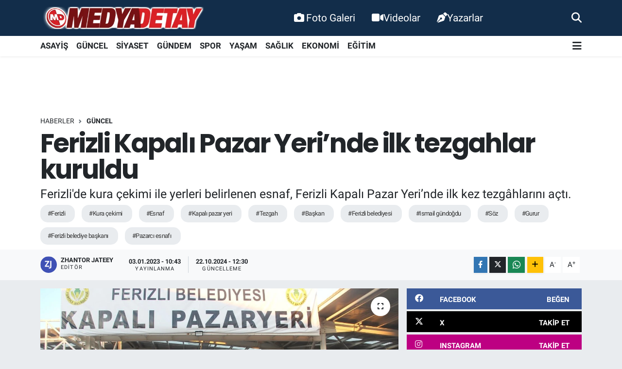

--- FILE ---
content_type: text/html; charset=UTF-8
request_url: https://www.medyadetay.com/ferizli-kapali-pazar-yerinde-ilk-tezgahlar-kuruldu
body_size: 24342
content:
<!DOCTYPE html>
<html lang="tr" data-theme="flow">
<head>
<link rel="dns-prefetch" href="//www.medyadetay.com">
<link rel="dns-prefetch" href="//medyadetaycom.teimg.com">
<link rel="dns-prefetch" href="//static.tebilisim.com">
<link rel="dns-prefetch" href="//www.googletagmanager.com">
<link rel="dns-prefetch" href="//connect.facebook.net">
<link rel="dns-prefetch" href="//www.facebook.com">
<link rel="dns-prefetch" href="//cdn.ampproject.org">
<link rel="dns-prefetch" href="//www.twitter.com">
<link rel="dns-prefetch" href="//www.instagram.com">
<link rel="dns-prefetch" href="//www.youtube.comchannel">
<link rel="dns-prefetch" href="//sosyal.teknofest.app">
<link rel="dns-prefetch" href="//api.whatsapp.com">
<link rel="dns-prefetch" href="//www.w3.org">
<link rel="dns-prefetch" href="//x.com">
<link rel="dns-prefetch" href="//www.linkedin.com">
<link rel="dns-prefetch" href="//pinterest.com">
<link rel="dns-prefetch" href="//t.me">
<link rel="dns-prefetch" href="//facebook.com">
<link rel="dns-prefetch" href="//media.api-sports.io">
<link rel="dns-prefetch" href="//www.sakaryahaber.com">
<link rel="dns-prefetch" href="//apps.apple.com">
<link rel="dns-prefetch" href="//play.google.com">
<link rel="dns-prefetch" href="//tebilisim.com">
<link rel="dns-prefetch" href="//twitter.com">
<link rel="dns-prefetch" href="//www.google.com">
<link rel="dns-prefetch" href="//cdn.onesignal.com">

    <meta charset="utf-8">
<title>Ferizli Kapalı Pazar Yeri’nde ilk tezgahlar kuruldu - Medya Detay Bilişim Teknolojileri - Sakarya&#039;dan Güncel Haber</title>
<meta name="description" content="Ferizli&#039;de kura çekimi ile yerleri belirlenen esnaf, Ferizli Kapalı Pazar Yeri’nde ilk kez tezgâhlarını açtı.">
<meta name="keywords" content="ferizli, kura çekimi, esnaf, kapalı pazar yeri, tezgah, başkan, ferizli belediyesi, ismail gündoğdu, söz, gurur, ferizli belediye başkanı, Pazarcı esnafı">
<link rel="canonical" href="https://www.medyadetay.com/ferizli-kapali-pazar-yerinde-ilk-tezgahlar-kuruldu">
<meta name="viewport" content="width=device-width,initial-scale=1">
<meta name="X-UA-Compatible" content="IE=edge">
<meta name="robots" content="max-image-preview:large">
<meta name="theme-color" content="#122d4a">
<meta name="title" content="Ferizli Kapalı Pazar Yeri’nde ilk tezgahlar kuruldu">
<meta name="articleSection" content="news">
<meta name="datePublished" content="2023-01-03T10:43:00+03:00">
<meta name="dateModified" content="2024-10-22T12:30:12+03:00">
<meta name="articleAuthor" content="Zhantor Jateey">
<meta name="author" content="Zhantor Jateey">
<link rel="amphtml" href="https://www.medyadetay.com/ferizli-kapali-pazar-yerinde-ilk-tezgahlar-kuruldu/amp">
<meta property="og:site_name" content="Medya Detay">
<meta property="og:title" content="Ferizli Kapalı Pazar Yeri’nde ilk tezgahlar kuruldu">
<meta property="og:description" content="Ferizli&#039;de kura çekimi ile yerleri belirlenen esnaf, Ferizli Kapalı Pazar Yeri’nde ilk kez tezgâhlarını açtı.">
<meta property="og:url" content="https://www.medyadetay.com/ferizli-kapali-pazar-yerinde-ilk-tezgahlar-kuruldu">
<meta property="og:image" content="https://medyadetaycom.teimg.com/medyadetay-com/uploads/2023/01/img-4198-large.JPG">
<meta property="og:type" content="article">
<meta property="og:article:published_time" content="2023-01-03T10:43:00+03:00">
<meta property="og:article:modified_time" content="2024-10-22T12:30:12+03:00">
<meta name="twitter:card" content="summary_large_image">
<meta name="twitter:site" content="@medyadetay">
<meta name="twitter:title" content="Ferizli Kapalı Pazar Yeri’nde ilk tezgahlar kuruldu">
<meta name="twitter:description" content="Ferizli&#039;de kura çekimi ile yerleri belirlenen esnaf, Ferizli Kapalı Pazar Yeri’nde ilk kez tezgâhlarını açtı.">
<meta name="twitter:image" content="https://medyadetaycom.teimg.com/medyadetay-com/uploads/2023/01/img-4198-large.JPG">
<meta name="twitter:url" content="https://www.medyadetay.com/ferizli-kapali-pazar-yerinde-ilk-tezgahlar-kuruldu">
<link rel="shortcut icon" type="image/x-icon" href="https://medyadetaycom.teimg.com/medyadetay-com/uploads/2021/11/favicon.ico">
<link rel="manifest" href="https://www.medyadetay.com/manifest.json?v=6.6.4" />
<link rel="preload" href="https://static.tebilisim.com/flow/assets/css/font-awesome/fa-solid-900.woff2" as="font" type="font/woff2" crossorigin />
<link rel="preload" href="https://static.tebilisim.com/flow/assets/css/font-awesome/fa-brands-400.woff2" as="font" type="font/woff2" crossorigin />
<link rel="preload" href="https://static.tebilisim.com/flow/assets/css/weather-icons/font/weathericons-regular-webfont.woff2" as="font" type="font/woff2" crossorigin />
<link rel="preload" href="https://static.tebilisim.com/flow/vendor/te/fonts/roboto/KFOlCnqEu92Fr1MmEU9fBBc4AMP6lQ.woff2" as="font" type="font/woff2" crossorigin />
<link rel="preload" href="https://static.tebilisim.com/flow/vendor/te/fonts/roboto/KFOlCnqEu92Fr1MmEU9fChc4AMP6lbBP.woff2" as="font" type="font/woff2" crossorigin />
<link rel="preload" href="https://static.tebilisim.com/flow/vendor/te/fonts/roboto/KFOlCnqEu92Fr1MmWUlfBBc4AMP6lQ.woff2" as="font" type="font/woff2" crossorigin />
<link rel="preload" href="https://static.tebilisim.com/flow/vendor/te/fonts/roboto/KFOlCnqEu92Fr1MmWUlfChc4AMP6lbBP.woff2" as="font" type="font/woff2" crossorigin />
<link rel="preload" href="https://static.tebilisim.com/flow/vendor/te/fonts/roboto/KFOmCnqEu92Fr1Mu4mxKKTU1Kg.woff2" as="font" type="font/woff2" crossorigin />
<link rel="preload" href="https://static.tebilisim.com/flow/vendor/te/fonts/roboto/KFOmCnqEu92Fr1Mu7GxKKTU1Kvnz.woff2" as="font" type="font/woff2" crossorigin />

<link rel="preload"
	href="https://static.tebilisim.com/flow/vendor/te/fonts/poppins/Poppins-400-Latin-Ext.woff2"
	as="font" type="font/woff2" crossorigin />
<link rel="preload"
	href="https://static.tebilisim.com/flow/vendor/te/fonts/poppins/Poppins-400-Latin.woff2"
	as="font" type="font/woff2" crossorigin />
<link rel="preload"
	href="https://static.tebilisim.com/flow/vendor/te/fonts/poppins/Poppins-500-Latin-Ext.woff2"
	as="font" type="font/woff2" crossorigin />
<link rel="preload"
	href="https://static.tebilisim.com/flow/vendor/te/fonts/poppins/Poppins-500-Latin.woff2"
	as="font" type="font/woff2" crossorigin />
<link rel="preload"
	href="https://static.tebilisim.com/flow/vendor/te/fonts/poppins/Poppins-700-Latin-Ext.woff2"
	as="font" type="font/woff2" crossorigin />
<link rel="preload"
	href="https://static.tebilisim.com/flow/vendor/te/fonts/poppins/Poppins-700-Latin.woff2"
	as="font" type="font/woff2" crossorigin />

<link rel="preload" as="style" href="https://static.tebilisim.com/flow/vendor/te/fonts/roboto.css?v=6.6.4">
<link rel="stylesheet" href="https://static.tebilisim.com/flow/vendor/te/fonts/roboto.css?v=6.6.4">
<link rel="preload" as="style" href="https://static.tebilisim.com/flow/vendor/te/fonts/poppins.css?v=6.6.4">
<link rel="stylesheet" href="https://static.tebilisim.com/flow/vendor/te/fonts/poppins.css?v=6.6.4">

<style>:root {
        --te-link-color: #333;
        --te-link-hover-color: #000;
        --te-font: "Roboto";
        --te-secondary-font: "Poppins";
        --te-h1-font-size: 54px;
        --te-color: #122d4a;
        --te-hover-color: #194c82;
        --mm-ocd-width: 85%!important; /*  Mobil Menü Genişliği */
        --swiper-theme-color: var(--te-color)!important;
        --header-13-color: #ffc107;
    }</style><link rel="preload" as="style" href="https://static.tebilisim.com/flow/assets/vendor/bootstrap/css/bootstrap.min.css?v=6.6.4">
<link rel="stylesheet" href="https://static.tebilisim.com/flow/assets/vendor/bootstrap/css/bootstrap.min.css?v=6.6.4">
<link rel="preload" as="style" href="https://static.tebilisim.com/flow/assets/css/app6.6.4.min.css">
<link rel="stylesheet" href="https://static.tebilisim.com/flow/assets/css/app6.6.4.min.css">



<script type="application/ld+json">{"@context":"https:\/\/schema.org","@type":"WebSite","url":"https:\/\/www.medyadetay.com","potentialAction":{"@type":"SearchAction","target":"https:\/\/www.medyadetay.com\/arama?q={query}","query-input":"required name=query"}}</script>

<script type="application/ld+json">{"@context":"https:\/\/schema.org","@type":"NewsMediaOrganization","url":"https:\/\/www.medyadetay.com","name":"Medya Detay","logo":"https:\/\/medyadetaycom.teimg.com\/medyadetay-com\/uploads\/2022\/03\/md1.png","sameAs":["https:\/\/www.facebook.com\/MedyaDetayTV","https:\/\/www.twitter.com\/medyadetay","medya-detay-91163a55\/","https:\/\/www.youtube.com\/\/channel\/UC5YHdgeQmycmfgljwgWmHpQ","https:\/\/www.instagram.com\/medyadetay"]}</script>

<script type="application/ld+json">{"@context":"https:\/\/schema.org","@graph":[{"@type":"SiteNavigationElement","name":"Ana Sayfa","url":"https:\/\/www.medyadetay.com","@id":"https:\/\/www.medyadetay.com"},{"@type":"SiteNavigationElement","name":"G\u00dcNCEL","url":"https:\/\/www.medyadetay.com\/guncel","@id":"https:\/\/www.medyadetay.com\/guncel"},{"@type":"SiteNavigationElement","name":"SPOR","url":"https:\/\/www.medyadetay.com\/spor","@id":"https:\/\/www.medyadetay.com\/spor"},{"@type":"SiteNavigationElement","name":"S\u0130YASET","url":"https:\/\/www.medyadetay.com\/siyaset","@id":"https:\/\/www.medyadetay.com\/siyaset"},{"@type":"SiteNavigationElement","name":"EKONOM\u0130","url":"https:\/\/www.medyadetay.com\/ekonomi","@id":"https:\/\/www.medyadetay.com\/ekonomi"},{"@type":"SiteNavigationElement","name":"K\u00dcLT\u00dcR SANAT","url":"https:\/\/www.medyadetay.com\/kultur-sanat","@id":"https:\/\/www.medyadetay.com\/kultur-sanat"},{"@type":"SiteNavigationElement","name":"SA\u011eLIK","url":"https:\/\/www.medyadetay.com\/saglik","@id":"https:\/\/www.medyadetay.com\/saglik"},{"@type":"SiteNavigationElement","name":"E\u011e\u0130T\u0130M","url":"https:\/\/www.medyadetay.com\/egitim","@id":"https:\/\/www.medyadetay.com\/egitim"},{"@type":"SiteNavigationElement","name":"KADIN","url":"https:\/\/www.medyadetay.com\/kadin","@id":"https:\/\/www.medyadetay.com\/kadin"},{"@type":"SiteNavigationElement","name":"Ya\u015fam","url":"https:\/\/www.medyadetay.com\/yasam","@id":"https:\/\/www.medyadetay.com\/yasam"},{"@type":"SiteNavigationElement","name":"TEKNOLOJ\u0130","url":"https:\/\/www.medyadetay.com\/teknoloji","@id":"https:\/\/www.medyadetay.com\/teknoloji"},{"@type":"SiteNavigationElement","name":"OTOMOB\u0130L","url":"https:\/\/www.medyadetay.com\/otomobil","@id":"https:\/\/www.medyadetay.com\/otomobil"},{"@type":"SiteNavigationElement","name":"ASAY\u0130\u015e","url":"https:\/\/www.medyadetay.com\/asayis","@id":"https:\/\/www.medyadetay.com\/asayis"},{"@type":"SiteNavigationElement","name":"G\u00dcNDEM","url":"https:\/\/www.medyadetay.com\/gundem","@id":"https:\/\/www.medyadetay.com\/gundem"},{"@type":"SiteNavigationElement","name":"Yerel","url":"https:\/\/www.medyadetay.com\/yerel","@id":"https:\/\/www.medyadetay.com\/yerel"},{"@type":"SiteNavigationElement","name":"D\u00fcnya","url":"https:\/\/www.medyadetay.com\/dunya","@id":"https:\/\/www.medyadetay.com\/dunya"},{"@type":"SiteNavigationElement","name":"Magazin","url":"https:\/\/www.medyadetay.com\/magazin","@id":"https:\/\/www.medyadetay.com\/magazin"},{"@type":"SiteNavigationElement","name":"\u0130LET\u0130\u015e\u0130M","url":"https:\/\/www.medyadetay.com\/iletisim","@id":"https:\/\/www.medyadetay.com\/iletisim"},{"@type":"SiteNavigationElement","name":"Gizlilik ve G\u00fcvenlik","url":"https:\/\/www.medyadetay.com\/gizlilik-ve-guvenlik","@id":"https:\/\/www.medyadetay.com\/gizlilik-ve-guvenlik"},{"@type":"SiteNavigationElement","name":"Gizlilik S\u00f6zle\u015fmesi","url":"https:\/\/www.medyadetay.com\/gizlilik-sozlesmesi","@id":"https:\/\/www.medyadetay.com\/gizlilik-sozlesmesi"},{"@type":"SiteNavigationElement","name":"Yazarlar","url":"https:\/\/www.medyadetay.com\/yazarlar","@id":"https:\/\/www.medyadetay.com\/yazarlar"},{"@type":"SiteNavigationElement","name":"Foto Galeri","url":"https:\/\/www.medyadetay.com\/foto-galeri","@id":"https:\/\/www.medyadetay.com\/foto-galeri"},{"@type":"SiteNavigationElement","name":"Video Galeri","url":"https:\/\/www.medyadetay.com\/video","@id":"https:\/\/www.medyadetay.com\/video"},{"@type":"SiteNavigationElement","name":"Biyografiler","url":"https:\/\/www.medyadetay.com\/biyografi","@id":"https:\/\/www.medyadetay.com\/biyografi"},{"@type":"SiteNavigationElement","name":"Seri \u0130lanlar","url":"https:\/\/www.medyadetay.com\/ilan","@id":"https:\/\/www.medyadetay.com\/ilan"},{"@type":"SiteNavigationElement","name":"Vefatlar","url":"https:\/\/www.medyadetay.com\/vefat","@id":"https:\/\/www.medyadetay.com\/vefat"},{"@type":"SiteNavigationElement","name":"R\u00f6portajlar","url":"https:\/\/www.medyadetay.com\/roportaj","@id":"https:\/\/www.medyadetay.com\/roportaj"},{"@type":"SiteNavigationElement","name":"Anketler","url":"https:\/\/www.medyadetay.com\/anketler","@id":"https:\/\/www.medyadetay.com\/anketler"},{"@type":"SiteNavigationElement","name":"Adapazar\u0131 Bug\u00fcn, Yar\u0131n ve 1 Haftal\u0131k Hava Durumu Tahmini","url":"https:\/\/www.medyadetay.com\/adapazari-hava-durumu","@id":"https:\/\/www.medyadetay.com\/adapazari-hava-durumu"},{"@type":"SiteNavigationElement","name":"Adapazar\u0131 Namaz Vakitleri","url":"https:\/\/www.medyadetay.com\/adapazari-namaz-vakitleri","@id":"https:\/\/www.medyadetay.com\/adapazari-namaz-vakitleri"},{"@type":"SiteNavigationElement","name":"Puan Durumu ve Fikst\u00fcr","url":"https:\/\/www.medyadetay.com\/futbol\/st-super-lig-puan-durumu-ve-fikstur","@id":"https:\/\/www.medyadetay.com\/futbol\/st-super-lig-puan-durumu-ve-fikstur"}]}</script>

<script type="application/ld+json">{"@context":"https:\/\/schema.org","@type":"BreadcrumbList","itemListElement":[{"@type":"ListItem","position":1,"item":{"@type":"Thing","@id":"https:\/\/www.medyadetay.com","name":"Haberler"}}]}</script>
<script type="application/ld+json">{"@context":"https:\/\/schema.org","@type":"NewsArticle","headline":"Ferizli Kapal\u0131 Pazar Yeri\u2019nde ilk tezgahlar kuruldu","articleSection":"G\u00dcNCEL","dateCreated":"2023-01-03T10:43:00+03:00","datePublished":"2023-01-03T10:43:00+03:00","dateModified":"2024-10-22T12:30:12+03:00","wordCount":289,"genre":"news","mainEntityOfPage":{"@type":"WebPage","@id":"https:\/\/www.medyadetay.com\/ferizli-kapali-pazar-yerinde-ilk-tezgahlar-kuruldu"},"articleBody":"<p><strong>Ferizli<\/strong> Kaymakam\u0131 Hasan Balc\u0131, AK Parti Ferizli \u0130l\u00e7e Ba\u015fkan\u0131 Muhsin Zurnac\u0131, MHP Ferizli \u0130l\u00e7e Ba\u015fkan\u0131 Veysel Dikba\u015f, CHP Ferizli \u0130l\u00e7e Ba\u015fkan\u0131 R\u00fc\u015ft\u00fc Y\u00fcksek ve meclis \u00fcyeleriyle birlikte pazar yerini ziyaret eden <strong>Ferizli Belediye Ba\u015fkan\u0131<\/strong> <strong>\u0130smail G\u00fcndo\u011fdu<\/strong>, <strong>pazarc\u0131 esnaf\u0131<\/strong>na hay\u0131rl\u0131 i\u015fler, bol kazan\u00e7lar diledi.<\/p>\r\n\r\n<p><img alt=\"IMG_4211 (Large)\" class=\"img-fluid detail-photo\" src=\"https:\/\/medyadetaycom.teimg.com\/medyadetay-com\/uploads\/2023\/01\/img-4211-large.JPG\" style=\"width: 100%\" \/><br \/>\r\n<span style=\"color:#e74c3c;\"><strong>\"S\u00d6Z\u00dcM\u00dcZ\u00dc TUTMANIN GURURUNU YA\u015eIYORUZ\"<\/strong><\/span><br \/>\r\nPazar yerinde esnaf ve vatanda\u015flar\u0131 bir araya getirmenin mutlulu\u011funu ya\u015fad\u0131klar\u0131n\u0131 s\u00f6yleyen Belediye Ba\u015fkan\u0131 \u0130smail G\u00fcndo\u011fdu, <em><strong>\u201cFerizli\u2019ye dair bir hayalimizi daha ger\u00e7ekle\u015ftirdik. Eksikli\u011fini her zaman hissetti\u011fimiz kapal\u0131 pazar yeri bizlere nasip oldu. G\u00f6reve gelmemizin ard\u0131ndan Kapal\u0131 Pazar yeri i\u00e7in \u00e7al\u0131\u015fmalara ba\u015flad\u0131k. Bug\u00fcn de bu s\u00f6z\u00fcm\u00fcz\u00fc tutman\u0131n gururunu ya\u015f\u0131yoruz. Pazar yerimiz yine Sal\u0131 g\u00fcnleri a\u00e7\u0131lacak. Bu kapal\u0131 pazar yeri sayesinde so\u011fukta, ya\u011fmurda, \u00e7amurda, sokakta tezg\u00e2h\u0131n\u0131 a\u00e7makta olan esnaf\u0131m\u0131z, \u00e7ok rahat bir ortamda faaliyetine devam edecek. Hem\u015ferilerimiz hi\u00e7bir olumsuzluktan etkilenmeden huzurlu bir \u015fekilde al\u0131\u015fveri\u015flerini yapabilecek. Pazar yerimizin il\u00e7emize hay\u0131rl\u0131 olmas\u0131n\u0131 temenni ediyor, esnaf\u0131m\u0131za hay\u0131rl\u0131 i\u015fler, hem\u015fehrilerimize huzurlu al\u0131\u015fveri\u015fler diliyorum\u201d<\/strong><\/em> diye konu\u015ftu.<\/p>\r\n\r\n<p><img alt=\"IMG_4149 (Large)\" class=\"img-fluid detail-photo\" src=\"https:\/\/medyadetaycom.teimg.com\/medyadetay-com\/uploads\/2023\/01\/img-4149-large.JPG\" style=\"width: 100%\" \/><br \/>\r\n<span style=\"color:#e74c3c;\"><strong>VATANDA\u015eLARDAN GE\u00c7ER NOT<\/strong><\/span><br \/>\r\nToplamda 4 bin metrekare alanda in\u015fa edilen pazar projesinde g\u0131da \u00fcr\u00fcnleri, tekstil \u00fcr\u00fcnleri vatanda\u015flar\u0131n sat\u0131\u015f\u0131na sunuldu. Modern pazar yerinde, bay ve bayan tuvaletleri, bay ve bayan mescitleri, bebek emzirme odas\u0131, kamera ve \u00e7ay oca\u011f\u0131 gibi donat\u0131larda bulunuyor. Y\u00fcksek tavan\u0131 ve geli\u015fmi\u015f ayd\u0131nlatma teknolojisiyle son derece ferah al\u0131\u015fveri\u015f ortam\u0131 sunan Ferizli Kapal\u0131 Pazar Yeri, vatanda\u015flardan ge\u00e7erli not ald\u0131.<\/p>\r\n\r\n<p><img alt=\"IMG_4093 (Large)\" class=\"img-fluid detail-photo\" src=\"https:\/\/medyadetaycom.teimg.com\/medyadetay-com\/uploads\/2023\/01\/img-4093-large.JPG\" style=\"width: 100%\" \/><\/p>\r\n\r\n<p><\/p>","description":"Ferizli'de kura \u00e7ekimi ile yerleri belirlenen esnaf, Ferizli Kapal\u0131 Pazar Yeri\u2019nde ilk kez tezg\u00e2hlar\u0131n\u0131 a\u00e7t\u0131.","inLanguage":"tr-TR","keywords":["ferizli","kura \u00e7ekimi","esnaf","kapal\u0131 pazar yeri","tezgah","ba\u015fkan","ferizli belediyesi","ismail g\u00fcndo\u011fdu","s\u00f6z","gurur","ferizli belediye ba\u015fkan\u0131","Pazarc\u0131 esnaf\u0131"],"image":{"@type":"ImageObject","url":"https:\/\/medyadetaycom.teimg.com\/crop\/1280x720\/medyadetay-com\/uploads\/2023\/01\/img-4198-large.JPG","width":"1280","height":"720","caption":"Ferizli Kapal\u0131 Pazar Yeri\u2019nde ilk tezgahlar kuruldu"},"publishingPrinciples":"https:\/\/www.medyadetay.com\/gizlilik-sozlesmesi","isFamilyFriendly":"http:\/\/schema.org\/True","isAccessibleForFree":"http:\/\/schema.org\/True","publisher":{"@type":"Organization","name":"Medya Detay","image":"https:\/\/medyadetaycom.teimg.com\/medyadetay-com\/uploads\/2022\/03\/md1.png","logo":{"@type":"ImageObject","url":"https:\/\/medyadetaycom.teimg.com\/medyadetay-com\/uploads\/2022\/03\/md1.png","width":"640","height":"375"}},"author":{"@type":"Person","name":"Zhantor Jateey","honorificPrefix":"","jobTitle":"","url":null}}</script>





<!-- Google tag (gtag.js) -->
<script async src="https://www.googletagmanager.com/gtag/js?id=G-0MLMEGBNK7"></script>
<script>
  window.dataLayer = window.dataLayer || [];
  function gtag(){ dataLayer.push(arguments); }
  gtag('js', new Date());
  gtag('config', 'G-0MLMEGBNK7');
</script>

<!-- Meta Pixel Code (both Pixel IDs combined) -->
<script>
  !function(f,b,e,v,n,t,s)
  {if(f.fbq)return;n=f.fbq=function(){n.callMethod?
  n.callMethod.apply(n,arguments):n.queue.push(arguments)};
  if(!f._fbq)f._fbq=n;n.push=n;n.loaded=!0;n.version='2.0';
  n.queue=[];t=b.createElement(e);t.async=!0;
  t.src=v;s=b.getElementsByTagName(e)[0];
  s.parentNode.insertBefore(t,s)}(window, document,'script',
  'https://connect.facebook.net/en_US/fbevents.js');

  fbq('init', '299473645603266');
  fbq('init', '944686744435989');
  fbq('track', 'PageView');
</script>

<noscript>
  <img height="1" width="1" style="display:none"
  src="https://www.facebook.com/tr?id=299473645603266&ev=PageView&noscript=1"/>
  <img height="1" width="1" style="display:none"
  src="https://www.facebook.com/tr?id=944686744435989&ev=PageView&noscript=1"/>
</noscript>
<!-- End Meta Pixel Code -->

<script async custom-element="amp-ad"
src="https://cdn.ampproject.org/v0/amp-ad-0.1.js"></script>



<script async data-cfasync="false"
	src="https://www.googletagmanager.com/gtag/js?id=G-0MLMEGBNK7"></script>
<script data-cfasync="false">
	window.dataLayer = window.dataLayer || [];
	  function gtag(){dataLayer.push(arguments);}
	  gtag('js', new Date());
	  gtag('config', 'G-0MLMEGBNK7');
</script>




</head>




<body class="d-flex flex-column min-vh-100">

    
    

    <header class="header-2">
    <nav class="top-header navbar navbar-expand-lg">
        <div class="container">
            <div class="d-lg-none">
                <a href="#menu" title="Ana Menü" class="text-white"><i class="fa fa-bars fa-lg"></i></a>
            </div>
                        <a class="navbar-brand me-0" href="/" title="Medya Detay">
                <img src="https://medyadetaycom.teimg.com/medyadetay-com/uploads/2022/03/md1.png" alt="Medya Detay" width="340" height="40" class="light-mode img-fluid flow-logo">
<img src="https://medyadetaycom.teimg.com/medyadetay-com/uploads/2022/03/md1.png" alt="Medya Detay" width="340" height="40" class="dark-mode img-fluid flow-logo d-none">

            </a>
            
            <div class="d-none d-lg-block top-menu">
                <ul  class="nav lead">
        <li class="nav-item   ">
        <a href="/foto-galeri" class="nav-link text-white" target="_self" title="Foto Galeri"><i class="fa fa-camera text-white me-1 text-white mr-1"></i>Foto Galeri</a>
        
    </li>
        <li class="nav-item   ">
        <a href="/video" class="nav-link text-white" target="_self" title="Videolar"><i class="fa fa-video text-white mr-1"></i>Videolar</a>
        
    </li>
        <li class="nav-item   ">
        <a href="/yazarlar" class="nav-link text-white" target="_self" title="Yazarlar"><i class="fa fa-pen-nib text-white mr-1"></i>Yazarlar</a>
        
    </li>
    </ul>

            </div>
            <ul class="navigation-menu nav">
                
                <li class="nav-item">
                    <a href="/arama" class="" title="Ara">
                        <i class="fa fa-search fa-lg text-white"></i>
                    </a>
                </li>

            </ul>
        </div>
    </nav>
    <div class="main-menu navbar navbar-expand-lg bg-white d-none d-lg-block shadow-sm pt-0 pb-0">
        <div class="container">

            <ul  class="nav fw-semibold">
        <li class="nav-item   ">
        <a href="/asayis" class="nav-link fw-bold" target="_self" title="ASAYİŞ">ASAYİŞ</a>
        
    </li>
        <li class="nav-item   ">
        <a href="/guncel" class="nav-link fw-bold" target="_self" title="GÜNCEL">GÜNCEL</a>
        
    </li>
        <li class="nav-item   ">
        <a href="/siyaset" class="nav-link fw-bold" target="_self" title="SİYASET">SİYASET</a>
        
    </li>
        <li class="nav-item   ">
        <a href="/gundem" class="nav-link fw-bold" target="_self" title="GÜNDEM">GÜNDEM</a>
        
    </li>
        <li class="nav-item   ">
        <a href="/spor" class="nav-link fw-bold" target="_self" title="SPOR">SPOR</a>
        
    </li>
        <li class="nav-item   ">
        <a href="/yasam" class="nav-link fw-bold" target="_self" title="YAŞAM">YAŞAM</a>
        
    </li>
        <li class="nav-item   ">
        <a href="/saglik" class="nav-link fw-bold" target="_self" title="SAĞLIK">SAĞLIK</a>
        
    </li>
        <li class="nav-item   ">
        <a href="/ekonomi" class="nav-link fw-bold" target="_self" title="EKONOMİ">EKONOMİ</a>
        
    </li>
        <li class="nav-item   ">
        <a href="/egitim" class="nav-link fw-bold" target="_self" title="EĞİTİM">EĞİTİM</a>
        
    </li>
    </ul>


            <ul class="nav d-flex flex-nowrap align-items-center">

                

                <li class="nav-item dropdown position-static">
                    <a class="nav-link pe-0 text-dark" data-bs-toggle="dropdown" href="#" aria-haspopup="true" aria-expanded="false" title="Ana Menü"><i class="fa fa-bars fa-lg"></i></a>
                    <div class="mega-menu dropdown-menu dropdown-menu-end text-capitalize shadow-lg border-0 rounded-0">

    <div class="row g-3 small p-3">

                <div class="col">
            <div class="extra-sections bg-light p-3 border">
                <a href="https://www.medyadetay.com/sakarya-nobetci-eczaneler" title="Sakarya Nöbetçi Eczaneler" class="d-block border-bottom pb-2 mb-2" target="_self"><i class="fa-solid fa-capsules me-2"></i>Sakarya Nöbetçi Eczaneler</a>
<a href="https://www.medyadetay.com/sakarya-hava-durumu" title="Sakarya Hava Durumu" class="d-block border-bottom pb-2 mb-2" target="_self"><i class="fa-solid fa-cloud-sun me-2"></i>Sakarya Hava Durumu</a>
<a href="https://www.medyadetay.com/sakarya-namaz-vakitleri" title="Sakarya Namaz Vakitleri" class="d-block border-bottom pb-2 mb-2" target="_self"><i class="fa-solid fa-mosque me-2"></i>Sakarya Namaz Vakitleri</a>
<a href="https://www.medyadetay.com/sakarya-trafik-durumu" title="Sakarya Trafik Yoğunluk Haritası" class="d-block border-bottom pb-2 mb-2" target="_self"><i class="fa-solid fa-car me-2"></i>Sakarya Trafik Yoğunluk Haritası</a>
<a href="https://www.medyadetay.com/futbol/super-lig-puan-durumu-ve-fikstur" title="Süper Lig Puan Durumu ve Fikstür" class="d-block border-bottom pb-2 mb-2" target="_self"><i class="fa-solid fa-chart-bar me-2"></i>Süper Lig Puan Durumu ve Fikstür</a>
<a href="https://www.medyadetay.com/tum-mansetler" title="Tüm Manşetler" class="d-block border-bottom pb-2 mb-2" target="_self"><i class="fa-solid fa-newspaper me-2"></i>Tüm Manşetler</a>
<a href="https://www.medyadetay.com/sondakika-haberleri" title="Son Dakika Haberleri" class="d-block border-bottom pb-2 mb-2" target="_self"><i class="fa-solid fa-bell me-2"></i>Son Dakika Haberleri</a>

            </div>
        </div>
        
        <div class="col">
        <a href="/spor" class="d-block border-bottom  pb-2 mb-2" target="_self" title="SPOR">SPOR</a>
            <a href="/ekonomi" class="d-block border-bottom  pb-2 mb-2" target="_self" title="EKONOMİ">EKONOMİ</a>
            <a href="/saglik" class="d-block border-bottom  pb-2 mb-2" target="_self" title="SAĞLIK">SAĞLIK</a>
            <a href="/egitim" class="d-block border-bottom  pb-2 mb-2" target="_self" title="EĞİTİM">EĞİTİM</a>
        </div>


    </div>

    <div class="p-3 bg-light">
                <a class="me-3"
            href="https://www.facebook.com/MedyaDetayTV" target="_blank" rel="nofollow noreferrer noopener"><i class="fab fa-facebook me-2 text-navy"></i> Facebook</a>
                        <a class="me-3"
            href="https://www.twitter.com/medyadetay" target="_blank" rel="nofollow noreferrer noopener"><i class="fab fa-x-twitter "></i> Twitter</a>
                        <a class="me-3"
            href="https://www.instagram.com/medyadetay" target="_blank" rel="nofollow noreferrer noopener"><i class="fab fa-instagram me-2 text-magenta"></i> Instagram</a>
                        <a class="me-3"
            href="medya-detay-91163a55/" target="_blank" rel="nofollow noreferrer noopener"><i class="fab fa-linkedin me-2 text-navy"></i> Linkedin</a>
                        <a class="me-3"
            href="https://www.youtube.com//channel/UC5YHdgeQmycmfgljwgWmHpQ" target="_blank" rel="nofollow noreferrer noopener"><i class="fab fa-youtube me-2 text-danger"></i> Youtube</a>
                                                <a class="me-3" href="https://sosyal.teknofest.app/medyadetay" target="_blank" rel="nofollow noreferrer noopener">
            <img src="https://www.medyadetay.com/themes/flow/assets/img/next-social-media-logo.png" class="me-1" style="height: 1em;" alt="Next" loading="lazy"> Next
        </a>
                <a class="" href="https://api.whatsapp.com/send?phone=+905541560154" title="Whatsapp" rel="nofollow noreferrer noopener"><i
            class="fab fa-whatsapp me-2 text-navy"></i> WhatsApp İhbar Hattı</a>    </div>

    <div class="mega-menu-footer p-2 bg-te-color">
        <a class="dropdown-item text-white" href="/kunye" title="Künye"><i class="fa fa-id-card me-2"></i> Künye</a>
        <a class="dropdown-item text-white" href="/iletisim" title="İletişim"><i class="fa fa-envelope me-2"></i> İletişim</a>
        <a class="dropdown-item text-white" href="/rss-baglantilari" title="RSS Bağlantıları"><i class="fa fa-rss me-2"></i> RSS Bağlantıları</a>
        <a class="dropdown-item text-white" href="/member/login" title="Üyelik Girişi"><i class="fa fa-user me-2"></i> Üyelik Girişi</a>
    </div>


</div>

                </li>
            </ul>
        </div>
    </div>
    <ul  class="mobile-categories d-lg-none list-inline bg-white">
        <li class="list-inline-item">
        <a href="/asayis" class="fw-bold" target="_self" title="ASAYİŞ">
                ASAYİŞ
        </a>
    </li>
        <li class="list-inline-item">
        <a href="/guncel" class="fw-bold" target="_self" title="GÜNCEL">
                GÜNCEL
        </a>
    </li>
        <li class="list-inline-item">
        <a href="/siyaset" class="fw-bold" target="_self" title="SİYASET">
                SİYASET
        </a>
    </li>
        <li class="list-inline-item">
        <a href="/gundem" class="fw-bold" target="_self" title="GÜNDEM">
                GÜNDEM
        </a>
    </li>
        <li class="list-inline-item">
        <a href="/spor" class="fw-bold" target="_self" title="SPOR">
                SPOR
        </a>
    </li>
        <li class="list-inline-item">
        <a href="/yasam" class="fw-bold" target="_self" title="YAŞAM">
                YAŞAM
        </a>
    </li>
        <li class="list-inline-item">
        <a href="/saglik" class="fw-bold" target="_self" title="SAĞLIK">
                SAĞLIK
        </a>
    </li>
        <li class="list-inline-item">
        <a href="/ekonomi" class="fw-bold" target="_self" title="EKONOMİ">
                EKONOMİ
        </a>
    </li>
        <li class="list-inline-item">
        <a href="/egitim" class="fw-bold" target="_self" title="EĞİTİM">
                EĞİTİM
        </a>
    </li>
    </ul>


</header>






<main class="single overflow-hidden" style="min-height: 300px">

    
    <div class="infinite" data-show-advert="1">

    

    <div class="infinite-item d-block" data-id="104919" data-category-id="202" data-reference="TE\Archive\Models\Archive" data-json-url="/service/json/featured-infinite.json">

        

        <div class="post-header pt-3 bg-white">

    <div class="container">

        <div id="ad_131" data-channel="131" data-advert="temedya" data-rotation="120" class="d-none d-sm-flex flex-column align-items-center justify-content-start text-center mx-auto overflow-hidden mb-3" data-affix="0" style="width: 728px;height: 90px;" data-width="728" data-height="90"></div><div id="ad_131_mobile" data-channel="131" data-advert="temedya" data-rotation="120" class="d-flex d-sm-none flex-column align-items-center justify-content-start text-center mx-auto overflow-hidden mb-3" data-affix="0" style="width: 300px;height: 50px;" data-width="300" data-height="50"></div>
        <nav class="meta-category d-flex justify-content-lg-start" style="--bs-breadcrumb-divider: url(&#34;data:image/svg+xml,%3Csvg xmlns='http://www.w3.org/2000/svg' width='8' height='8'%3E%3Cpath d='M2.5 0L1 1.5 3.5 4 1 6.5 2.5 8l4-4-4-4z' fill='%236c757d'/%3E%3C/svg%3E&#34;);" aria-label="breadcrumb">
        <ol class="breadcrumb mb-0">
            <li class="breadcrumb-item"><a href="https://www.medyadetay.com" class="breadcrumb_link" target="_self">Haberler</a></li>
            <li class="breadcrumb-item active fw-bold" aria-current="page"><a href="/guncel" target="_self" class="breadcrumb_link text-dark" title="GÜNCEL">GÜNCEL</a></li>
        </ol>
</nav>

        <h1 class="h2 fw-bold text-lg-start headline my-2" itemprop="headline">Ferizli Kapalı Pazar Yeri’nde ilk tezgahlar kuruldu</h1>
        
        <h2 class="lead text-lg-start text-dark my-2 description" itemprop="description">Ferizli&#039;de kura çekimi ile yerleri belirlenen esnaf, Ferizli Kapalı Pazar Yeri’nde ilk kez tezgâhlarını açtı.</h2>
        
        <div class="news-tags">
        <a href="https://www.medyadetay.com/haberleri/ferizli" title="ferizli" class="news-tags__link" rel="nofollow">#Ferizli</a>
        <a href="https://www.medyadetay.com/haberleri/kura-cekimi" title="kura çekimi" class="news-tags__link" rel="nofollow">#Kura çekimi</a>
        <a href="https://www.medyadetay.com/haberleri/esnaf" title="esnaf" class="news-tags__link" rel="nofollow">#Esnaf</a>
        <a href="https://www.medyadetay.com/haberleri/kapali-pazar-yeri" title="kapalı pazar yeri" class="news-tags__link" rel="nofollow">#Kapalı pazar yeri</a>
        <a href="https://www.medyadetay.com/haberleri/tezgah" title="tezgah" class="news-tags__link" rel="nofollow">#Tezgah</a>
        <a href="https://www.medyadetay.com/haberleri/baskan" title="başkan" class="news-tags__link" rel="nofollow">#Başkan</a>
        <a href="https://www.medyadetay.com/haberleri/ferizli-belediyesi" title="ferizli belediyesi" class="news-tags__link" rel="nofollow">#Ferizli belediyesi</a>
        <a href="https://www.medyadetay.com/haberleri/ismail-gundogdu" title="ismail gündoğdu" class="news-tags__link" rel="nofollow">#Ismail gündoğdu</a>
        <a href="https://www.medyadetay.com/haberleri/soz" title="söz" class="news-tags__link" rel="nofollow">#Söz</a>
        <a href="https://www.medyadetay.com/haberleri/gurur" title="gurur" class="news-tags__link" rel="nofollow">#Gurur</a>
        <a href="https://www.medyadetay.com/haberleri/ferizli-belediye-baskani" title="ferizli belediye başkanı" class="news-tags__link" rel="nofollow">#Ferizli belediye başkanı</a>
        <a href="https://www.medyadetay.com/haberleri/pazarci-esnafi" title="Pazarcı esnafı" class="news-tags__link" rel="nofollow">#Pazarcı esnafı</a>
    </div>

    </div>

    <div class="bg-light py-1">
        <div class="container d-flex justify-content-between align-items-center">

            <div class="meta-author">
            <a href="/muhabir/69/zhantor-jateey" class="d-flex" title="Zhantor Jateey" target="_self">
            <img class="me-2 rounded-circle" width="34" height="34" src="[data-uri]"
                loading="lazy" alt="Zhantor Jateey">
            <div class="me-3 flex-column align-items-center justify-content-center">
                <div class="fw-bold text-dark">Zhantor Jateey</div>
                <div class="info text-dark">Editör</div>
            </div>
        </a>
    
    <div class="box">
    <time class="fw-bold">03.01.2023 - 10:43</time>
    <span class="info">Yayınlanma</span>
</div>
<div class="box">
    <time class="fw-bold">22.10.2024 - 12:30</time>
    <span class="info">Güncelleme</span>
</div>

    
    
    

</div>


            <div class="share-area justify-content-end align-items-center d-none d-lg-flex">

    <div class="mobile-share-button-container mb-2 d-block d-md-none">
    <button
        class="btn btn-primary btn-sm rounded-0 shadow-sm w-100"
        onclick="handleMobileShare(event, 'Ferizli Kapalı Pazar Yeri’nde ilk tezgahlar kuruldu', 'https://www.medyadetay.com/ferizli-kapali-pazar-yerinde-ilk-tezgahlar-kuruldu')"
        title="Paylaş"
    >
        <i class="fas fa-share-alt me-2"></i>Paylaş
    </button>
</div>

<div class="social-buttons-new d-none d-md-flex justify-content-between">
    <a
        href="https://www.facebook.com/sharer/sharer.php?u=https%3A%2F%2Fwww.medyadetay.com%2Fferizli-kapali-pazar-yerinde-ilk-tezgahlar-kuruldu"
        onclick="initiateDesktopShare(event, 'facebook')"
        class="btn btn-primary btn-sm rounded-0 shadow-sm me-1"
        title="Facebook'ta Paylaş"
        data-platform="facebook"
        data-share-url="https://www.medyadetay.com/ferizli-kapali-pazar-yerinde-ilk-tezgahlar-kuruldu"
        data-share-title="Ferizli Kapalı Pazar Yeri’nde ilk tezgahlar kuruldu"
        rel="noreferrer nofollow noopener external"
    >
        <i class="fab fa-facebook-f"></i>
    </a>

    <a
        href="https://x.com/intent/tweet?url=https%3A%2F%2Fwww.medyadetay.com%2Fferizli-kapali-pazar-yerinde-ilk-tezgahlar-kuruldu&text=Ferizli+Kapal%C4%B1+Pazar+Yeri%E2%80%99nde+ilk+tezgahlar+kuruldu"
        onclick="initiateDesktopShare(event, 'twitter')"
        class="btn btn-dark btn-sm rounded-0 shadow-sm me-1"
        title="X'de Paylaş"
        data-platform="twitter"
        data-share-url="https://www.medyadetay.com/ferizli-kapali-pazar-yerinde-ilk-tezgahlar-kuruldu"
        data-share-title="Ferizli Kapalı Pazar Yeri’nde ilk tezgahlar kuruldu"
        rel="noreferrer nofollow noopener external"
    >
        <i class="fab fa-x-twitter text-white"></i>
    </a>

    <a
        href="https://api.whatsapp.com/send?text=Ferizli+Kapal%C4%B1+Pazar+Yeri%E2%80%99nde+ilk+tezgahlar+kuruldu+-+https%3A%2F%2Fwww.medyadetay.com%2Fferizli-kapali-pazar-yerinde-ilk-tezgahlar-kuruldu"
        onclick="initiateDesktopShare(event, 'whatsapp')"
        class="btn btn-success btn-sm rounded-0 btn-whatsapp shadow-sm me-1"
        title="Whatsapp'ta Paylaş"
        data-platform="whatsapp"
        data-share-url="https://www.medyadetay.com/ferizli-kapali-pazar-yerinde-ilk-tezgahlar-kuruldu"
        data-share-title="Ferizli Kapalı Pazar Yeri’nde ilk tezgahlar kuruldu"
        rel="noreferrer nofollow noopener external"
    >
        <i class="fab fa-whatsapp fa-lg"></i>
    </a>

    <div class="dropdown">
        <button class="dropdownButton btn btn-sm rounded-0 btn-warning border-none shadow-sm me-1" type="button" data-bs-toggle="dropdown" name="socialDropdownButton" title="Daha Fazla">
            <i id="icon" class="fa fa-plus"></i>
        </button>

        <ul class="dropdown-menu dropdown-menu-end border-0 rounded-1 shadow">
            <li>
                <a
                    href="https://www.linkedin.com/sharing/share-offsite/?url=https%3A%2F%2Fwww.medyadetay.com%2Fferizli-kapali-pazar-yerinde-ilk-tezgahlar-kuruldu"
                    class="dropdown-item"
                    onclick="initiateDesktopShare(event, 'linkedin')"
                    data-platform="linkedin"
                    data-share-url="https://www.medyadetay.com/ferizli-kapali-pazar-yerinde-ilk-tezgahlar-kuruldu"
                    data-share-title="Ferizli Kapalı Pazar Yeri’nde ilk tezgahlar kuruldu"
                    rel="noreferrer nofollow noopener external"
                    title="Linkedin"
                >
                    <i class="fab fa-linkedin text-primary me-2"></i>Linkedin
                </a>
            </li>
            <li>
                <a
                    href="https://pinterest.com/pin/create/button/?url=https%3A%2F%2Fwww.medyadetay.com%2Fferizli-kapali-pazar-yerinde-ilk-tezgahlar-kuruldu&description=Ferizli+Kapal%C4%B1+Pazar+Yeri%E2%80%99nde+ilk+tezgahlar+kuruldu&media="
                    class="dropdown-item"
                    onclick="initiateDesktopShare(event, 'pinterest')"
                    data-platform="pinterest"
                    data-share-url="https://www.medyadetay.com/ferizli-kapali-pazar-yerinde-ilk-tezgahlar-kuruldu"
                    data-share-title="Ferizli Kapalı Pazar Yeri’nde ilk tezgahlar kuruldu"
                    rel="noreferrer nofollow noopener external"
                    title="Pinterest"
                >
                    <i class="fab fa-pinterest text-danger me-2"></i>Pinterest
                </a>
            </li>
            <li>
                <a
                    href="https://t.me/share/url?url=https%3A%2F%2Fwww.medyadetay.com%2Fferizli-kapali-pazar-yerinde-ilk-tezgahlar-kuruldu&text=Ferizli+Kapal%C4%B1+Pazar+Yeri%E2%80%99nde+ilk+tezgahlar+kuruldu"
                    class="dropdown-item"
                    onclick="initiateDesktopShare(event, 'telegram')"
                    data-platform="telegram"
                    data-share-url="https://www.medyadetay.com/ferizli-kapali-pazar-yerinde-ilk-tezgahlar-kuruldu"
                    data-share-title="Ferizli Kapalı Pazar Yeri’nde ilk tezgahlar kuruldu"
                    rel="noreferrer nofollow noopener external"
                    title="Telegram"
                >
                    <i class="fab fa-telegram-plane text-primary me-2"></i>Telegram
                </a>
            </li>
            <li class="border-0">
                <a class="dropdown-item" href="javascript:void(0)" onclick="printContent(event)" title="Yazdır">
                    <i class="fas fa-print text-dark me-2"></i>
                    Yazdır
                </a>
            </li>
            <li class="border-0">
                <a class="dropdown-item" href="javascript:void(0)" onclick="copyURL(event, 'https://www.medyadetay.com/ferizli-kapali-pazar-yerinde-ilk-tezgahlar-kuruldu')" rel="noreferrer nofollow noopener external" title="Bağlantıyı Kopyala">
                    <i class="fas fa-link text-dark me-2"></i>
                    Kopyala
                </a>
            </li>
        </ul>
    </div>
</div>

<script>
    var shareableModelId = 104919;
    var shareableModelClass = 'TE\\Archive\\Models\\Archive';

    function shareCount(id, model, platform, url) {
        fetch("https://www.medyadetay.com/sharecount", {
            method: 'POST',
            headers: {
                'Content-Type': 'application/json',
                'X-CSRF-TOKEN': document.querySelector('meta[name="csrf-token"]')?.getAttribute('content')
            },
            body: JSON.stringify({ id, model, platform, url })
        }).catch(err => console.error('Share count fetch error:', err));
    }

    function goSharePopup(url, title, width = 600, height = 400) {
        const left = (screen.width - width) / 2;
        const top = (screen.height - height) / 2;
        window.open(
            url,
            title,
            `width=${width},height=${height},left=${left},top=${top},resizable=yes,scrollbars=yes`
        );
    }

    async function handleMobileShare(event, title, url) {
        event.preventDefault();

        if (shareableModelId && shareableModelClass) {
            shareCount(shareableModelId, shareableModelClass, 'native_mobile_share', url);
        }

        const isAndroidWebView = navigator.userAgent.includes('Android') && !navigator.share;

        if (isAndroidWebView) {
            window.location.href = 'androidshare://paylas?title=' + encodeURIComponent(title) + '&url=' + encodeURIComponent(url);
            return;
        }

        if (navigator.share) {
            try {
                await navigator.share({ title: title, url: url });
            } catch (error) {
                if (error.name !== 'AbortError') {
                    console.error('Web Share API failed:', error);
                }
            }
        } else {
            alert("Bu cihaz paylaşımı desteklemiyor.");
        }
    }

    function initiateDesktopShare(event, platformOverride = null) {
        event.preventDefault();
        const anchor = event.currentTarget;
        const platform = platformOverride || anchor.dataset.platform;
        const webShareUrl = anchor.href;
        const contentUrl = anchor.dataset.shareUrl || webShareUrl;

        if (shareableModelId && shareableModelClass && platform) {
            shareCount(shareableModelId, shareableModelClass, platform, contentUrl);
        }

        goSharePopup(webShareUrl, platform ? platform.charAt(0).toUpperCase() + platform.slice(1) : "Share");
    }

    function copyURL(event, urlToCopy) {
        event.preventDefault();
        navigator.clipboard.writeText(urlToCopy).then(() => {
            alert('Bağlantı panoya kopyalandı!');
        }).catch(err => {
            console.error('Could not copy text: ', err);
            try {
                const textArea = document.createElement("textarea");
                textArea.value = urlToCopy;
                textArea.style.position = "fixed";
                document.body.appendChild(textArea);
                textArea.focus();
                textArea.select();
                document.execCommand('copy');
                document.body.removeChild(textArea);
                alert('Bağlantı panoya kopyalandı!');
            } catch (fallbackErr) {
                console.error('Fallback copy failed:', fallbackErr);
            }
        });
    }

    function printContent(event) {
        event.preventDefault();

        const triggerElement = event.currentTarget;
        const contextContainer = triggerElement.closest('.infinite-item') || document;

        const header      = contextContainer.querySelector('.post-header');
        const media       = contextContainer.querySelector('.news-section .col-lg-8 .inner, .news-section .col-lg-8 .ratio, .news-section .col-lg-8 iframe');
        const articleBody = contextContainer.querySelector('.article-text');

        if (!header && !media && !articleBody) {
            window.print();
            return;
        }

        let printHtml = '';
        
        if (header) {
            const titleEl = header.querySelector('h1');
            const descEl  = header.querySelector('.description, h2.lead');

            let cleanHeaderHtml = '<div class="printed-header">';
            if (titleEl) cleanHeaderHtml += titleEl.outerHTML;
            if (descEl)  cleanHeaderHtml += descEl.outerHTML;
            cleanHeaderHtml += '</div>';

            printHtml += cleanHeaderHtml;
        }

        if (media) {
            printHtml += media.outerHTML;
        }

        if (articleBody) {
            const articleClone = articleBody.cloneNode(true);
            articleClone.querySelectorAll('.post-flash').forEach(function (el) {
                el.parentNode.removeChild(el);
            });
            printHtml += articleClone.outerHTML;
        }
        const iframe = document.createElement('iframe');
        iframe.style.position = 'fixed';
        iframe.style.right = '0';
        iframe.style.bottom = '0';
        iframe.style.width = '0';
        iframe.style.height = '0';
        iframe.style.border = '0';
        document.body.appendChild(iframe);

        const frameWindow = iframe.contentWindow || iframe;
        const title = document.title || 'Yazdır';
        const headStyles = Array.from(document.querySelectorAll('link[rel="stylesheet"], style'))
            .map(el => el.outerHTML)
            .join('');

        iframe.onload = function () {
            try {
                frameWindow.focus();
                frameWindow.print();
            } finally {
                setTimeout(function () {
                    document.body.removeChild(iframe);
                }, 1000);
            }
        };

        const doc = frameWindow.document;
        doc.open();
        doc.write(`
            <!doctype html>
            <html lang="tr">
                <head>
<link rel="dns-prefetch" href="//www.medyadetay.com">
<link rel="dns-prefetch" href="//medyadetaycom.teimg.com">
<link rel="dns-prefetch" href="//static.tebilisim.com">
<link rel="dns-prefetch" href="//www.googletagmanager.com">
<link rel="dns-prefetch" href="//connect.facebook.net">
<link rel="dns-prefetch" href="//www.facebook.com">
<link rel="dns-prefetch" href="//cdn.ampproject.org">
<link rel="dns-prefetch" href="//www.twitter.com">
<link rel="dns-prefetch" href="//www.instagram.com">
<link rel="dns-prefetch" href="//www.youtube.comchannel">
<link rel="dns-prefetch" href="//sosyal.teknofest.app">
<link rel="dns-prefetch" href="//api.whatsapp.com">
<link rel="dns-prefetch" href="//www.w3.org">
<link rel="dns-prefetch" href="//x.com">
<link rel="dns-prefetch" href="//www.linkedin.com">
<link rel="dns-prefetch" href="//pinterest.com">
<link rel="dns-prefetch" href="//t.me">
<link rel="dns-prefetch" href="//facebook.com">
<link rel="dns-prefetch" href="//media.api-sports.io">
<link rel="dns-prefetch" href="//www.sakaryahaber.com">
<link rel="dns-prefetch" href="//apps.apple.com">
<link rel="dns-prefetch" href="//play.google.com">
<link rel="dns-prefetch" href="//tebilisim.com">
<link rel="dns-prefetch" href="//twitter.com">
<link rel="dns-prefetch" href="//www.google.com">
<link rel="dns-prefetch" href="//cdn.onesignal.com">
                    <meta charset="utf-8">
                    <title>${title}</title>
                    ${headStyles}
                    <style>
                        html, body {
                            margin: 0;
                            padding: 0;
                            background: #ffffff;
                        }
                        .printed-article {
                            margin: 0;
                            padding: 20px;
                            box-shadow: none;
                            background: #ffffff;
                        }
                    </style>
                </head>
                <body>
                    <div class="printed-article">
                        ${printHtml}
                    </div>
                </body>
            </html>
        `);
        doc.close();
    }

    var dropdownButton = document.querySelector('.dropdownButton');
    if (dropdownButton) {
        var icon = dropdownButton.querySelector('#icon');
        var parentDropdown = dropdownButton.closest('.dropdown');
        if (parentDropdown && icon) {
            parentDropdown.addEventListener('show.bs.dropdown', function () {
                icon.classList.remove('fa-plus');
                icon.classList.add('fa-minus');
            });
            parentDropdown.addEventListener('hide.bs.dropdown', function () {
                icon.classList.remove('fa-minus');
                icon.classList.add('fa-plus');
            });
        }
    }
</script>

    
        
            <a href="#" title="Metin boyutunu küçült" class="te-textDown btn btn-sm btn-white rounded-0 me-1">A<sup>-</sup></a>
            <a href="#" title="Metin boyutunu büyüt" class="te-textUp btn btn-sm btn-white rounded-0 me-1">A<sup>+</sup></a>

            
        

    
</div>



        </div>


    </div>


</div>




        <div class="container g-0 g-sm-4">

            <div class="news-section overflow-hidden mt-lg-3">
                <div class="row g-3">
                    <div class="col-lg-8">

                        <div class="inner">
    <a href="https://medyadetaycom.teimg.com/crop/1280x720/medyadetay-com/uploads/2023/01/img-4198-large.JPG" class="position-relative d-block" data-fancybox>
                        <div class="zoom-in-out m-3">
            <i class="fa fa-expand" style="font-size: 14px"></i>
        </div>
        <img class="img-fluid" src="https://medyadetaycom.teimg.com/crop/1280x720/medyadetay-com/uploads/2023/01/img-4198-large.JPG" alt="Ferizli Kapalı Pazar Yeri’nde ilk tezgahlar kuruldu" width="860" height="504" loading="eager" fetchpriority="high" decoding="async" style="width:100%; aspect-ratio: 860 / 504;" />
            </a>
</div>





                        <div class="d-flex d-lg-none justify-content-between align-items-center p-2">

    <div class="mobile-share-button-container mb-2 d-block d-md-none">
    <button
        class="btn btn-primary btn-sm rounded-0 shadow-sm w-100"
        onclick="handleMobileShare(event, 'Ferizli Kapalı Pazar Yeri’nde ilk tezgahlar kuruldu', 'https://www.medyadetay.com/ferizli-kapali-pazar-yerinde-ilk-tezgahlar-kuruldu')"
        title="Paylaş"
    >
        <i class="fas fa-share-alt me-2"></i>Paylaş
    </button>
</div>

<div class="social-buttons-new d-none d-md-flex justify-content-between">
    <a
        href="https://www.facebook.com/sharer/sharer.php?u=https%3A%2F%2Fwww.medyadetay.com%2Fferizli-kapali-pazar-yerinde-ilk-tezgahlar-kuruldu"
        onclick="initiateDesktopShare(event, 'facebook')"
        class="btn btn-primary btn-sm rounded-0 shadow-sm me-1"
        title="Facebook'ta Paylaş"
        data-platform="facebook"
        data-share-url="https://www.medyadetay.com/ferizli-kapali-pazar-yerinde-ilk-tezgahlar-kuruldu"
        data-share-title="Ferizli Kapalı Pazar Yeri’nde ilk tezgahlar kuruldu"
        rel="noreferrer nofollow noopener external"
    >
        <i class="fab fa-facebook-f"></i>
    </a>

    <a
        href="https://x.com/intent/tweet?url=https%3A%2F%2Fwww.medyadetay.com%2Fferizli-kapali-pazar-yerinde-ilk-tezgahlar-kuruldu&text=Ferizli+Kapal%C4%B1+Pazar+Yeri%E2%80%99nde+ilk+tezgahlar+kuruldu"
        onclick="initiateDesktopShare(event, 'twitter')"
        class="btn btn-dark btn-sm rounded-0 shadow-sm me-1"
        title="X'de Paylaş"
        data-platform="twitter"
        data-share-url="https://www.medyadetay.com/ferizli-kapali-pazar-yerinde-ilk-tezgahlar-kuruldu"
        data-share-title="Ferizli Kapalı Pazar Yeri’nde ilk tezgahlar kuruldu"
        rel="noreferrer nofollow noopener external"
    >
        <i class="fab fa-x-twitter text-white"></i>
    </a>

    <a
        href="https://api.whatsapp.com/send?text=Ferizli+Kapal%C4%B1+Pazar+Yeri%E2%80%99nde+ilk+tezgahlar+kuruldu+-+https%3A%2F%2Fwww.medyadetay.com%2Fferizli-kapali-pazar-yerinde-ilk-tezgahlar-kuruldu"
        onclick="initiateDesktopShare(event, 'whatsapp')"
        class="btn btn-success btn-sm rounded-0 btn-whatsapp shadow-sm me-1"
        title="Whatsapp'ta Paylaş"
        data-platform="whatsapp"
        data-share-url="https://www.medyadetay.com/ferizli-kapali-pazar-yerinde-ilk-tezgahlar-kuruldu"
        data-share-title="Ferizli Kapalı Pazar Yeri’nde ilk tezgahlar kuruldu"
        rel="noreferrer nofollow noopener external"
    >
        <i class="fab fa-whatsapp fa-lg"></i>
    </a>

    <div class="dropdown">
        <button class="dropdownButton btn btn-sm rounded-0 btn-warning border-none shadow-sm me-1" type="button" data-bs-toggle="dropdown" name="socialDropdownButton" title="Daha Fazla">
            <i id="icon" class="fa fa-plus"></i>
        </button>

        <ul class="dropdown-menu dropdown-menu-end border-0 rounded-1 shadow">
            <li>
                <a
                    href="https://www.linkedin.com/sharing/share-offsite/?url=https%3A%2F%2Fwww.medyadetay.com%2Fferizli-kapali-pazar-yerinde-ilk-tezgahlar-kuruldu"
                    class="dropdown-item"
                    onclick="initiateDesktopShare(event, 'linkedin')"
                    data-platform="linkedin"
                    data-share-url="https://www.medyadetay.com/ferizli-kapali-pazar-yerinde-ilk-tezgahlar-kuruldu"
                    data-share-title="Ferizli Kapalı Pazar Yeri’nde ilk tezgahlar kuruldu"
                    rel="noreferrer nofollow noopener external"
                    title="Linkedin"
                >
                    <i class="fab fa-linkedin text-primary me-2"></i>Linkedin
                </a>
            </li>
            <li>
                <a
                    href="https://pinterest.com/pin/create/button/?url=https%3A%2F%2Fwww.medyadetay.com%2Fferizli-kapali-pazar-yerinde-ilk-tezgahlar-kuruldu&description=Ferizli+Kapal%C4%B1+Pazar+Yeri%E2%80%99nde+ilk+tezgahlar+kuruldu&media="
                    class="dropdown-item"
                    onclick="initiateDesktopShare(event, 'pinterest')"
                    data-platform="pinterest"
                    data-share-url="https://www.medyadetay.com/ferizli-kapali-pazar-yerinde-ilk-tezgahlar-kuruldu"
                    data-share-title="Ferizli Kapalı Pazar Yeri’nde ilk tezgahlar kuruldu"
                    rel="noreferrer nofollow noopener external"
                    title="Pinterest"
                >
                    <i class="fab fa-pinterest text-danger me-2"></i>Pinterest
                </a>
            </li>
            <li>
                <a
                    href="https://t.me/share/url?url=https%3A%2F%2Fwww.medyadetay.com%2Fferizli-kapali-pazar-yerinde-ilk-tezgahlar-kuruldu&text=Ferizli+Kapal%C4%B1+Pazar+Yeri%E2%80%99nde+ilk+tezgahlar+kuruldu"
                    class="dropdown-item"
                    onclick="initiateDesktopShare(event, 'telegram')"
                    data-platform="telegram"
                    data-share-url="https://www.medyadetay.com/ferizli-kapali-pazar-yerinde-ilk-tezgahlar-kuruldu"
                    data-share-title="Ferizli Kapalı Pazar Yeri’nde ilk tezgahlar kuruldu"
                    rel="noreferrer nofollow noopener external"
                    title="Telegram"
                >
                    <i class="fab fa-telegram-plane text-primary me-2"></i>Telegram
                </a>
            </li>
            <li class="border-0">
                <a class="dropdown-item" href="javascript:void(0)" onclick="printContent(event)" title="Yazdır">
                    <i class="fas fa-print text-dark me-2"></i>
                    Yazdır
                </a>
            </li>
            <li class="border-0">
                <a class="dropdown-item" href="javascript:void(0)" onclick="copyURL(event, 'https://www.medyadetay.com/ferizli-kapali-pazar-yerinde-ilk-tezgahlar-kuruldu')" rel="noreferrer nofollow noopener external" title="Bağlantıyı Kopyala">
                    <i class="fas fa-link text-dark me-2"></i>
                    Kopyala
                </a>
            </li>
        </ul>
    </div>
</div>

<script>
    var shareableModelId = 104919;
    var shareableModelClass = 'TE\\Archive\\Models\\Archive';

    function shareCount(id, model, platform, url) {
        fetch("https://www.medyadetay.com/sharecount", {
            method: 'POST',
            headers: {
                'Content-Type': 'application/json',
                'X-CSRF-TOKEN': document.querySelector('meta[name="csrf-token"]')?.getAttribute('content')
            },
            body: JSON.stringify({ id, model, platform, url })
        }).catch(err => console.error('Share count fetch error:', err));
    }

    function goSharePopup(url, title, width = 600, height = 400) {
        const left = (screen.width - width) / 2;
        const top = (screen.height - height) / 2;
        window.open(
            url,
            title,
            `width=${width},height=${height},left=${left},top=${top},resizable=yes,scrollbars=yes`
        );
    }

    async function handleMobileShare(event, title, url) {
        event.preventDefault();

        if (shareableModelId && shareableModelClass) {
            shareCount(shareableModelId, shareableModelClass, 'native_mobile_share', url);
        }

        const isAndroidWebView = navigator.userAgent.includes('Android') && !navigator.share;

        if (isAndroidWebView) {
            window.location.href = 'androidshare://paylas?title=' + encodeURIComponent(title) + '&url=' + encodeURIComponent(url);
            return;
        }

        if (navigator.share) {
            try {
                await navigator.share({ title: title, url: url });
            } catch (error) {
                if (error.name !== 'AbortError') {
                    console.error('Web Share API failed:', error);
                }
            }
        } else {
            alert("Bu cihaz paylaşımı desteklemiyor.");
        }
    }

    function initiateDesktopShare(event, platformOverride = null) {
        event.preventDefault();
        const anchor = event.currentTarget;
        const platform = platformOverride || anchor.dataset.platform;
        const webShareUrl = anchor.href;
        const contentUrl = anchor.dataset.shareUrl || webShareUrl;

        if (shareableModelId && shareableModelClass && platform) {
            shareCount(shareableModelId, shareableModelClass, platform, contentUrl);
        }

        goSharePopup(webShareUrl, platform ? platform.charAt(0).toUpperCase() + platform.slice(1) : "Share");
    }

    function copyURL(event, urlToCopy) {
        event.preventDefault();
        navigator.clipboard.writeText(urlToCopy).then(() => {
            alert('Bağlantı panoya kopyalandı!');
        }).catch(err => {
            console.error('Could not copy text: ', err);
            try {
                const textArea = document.createElement("textarea");
                textArea.value = urlToCopy;
                textArea.style.position = "fixed";
                document.body.appendChild(textArea);
                textArea.focus();
                textArea.select();
                document.execCommand('copy');
                document.body.removeChild(textArea);
                alert('Bağlantı panoya kopyalandı!');
            } catch (fallbackErr) {
                console.error('Fallback copy failed:', fallbackErr);
            }
        });
    }

    function printContent(event) {
        event.preventDefault();

        const triggerElement = event.currentTarget;
        const contextContainer = triggerElement.closest('.infinite-item') || document;

        const header      = contextContainer.querySelector('.post-header');
        const media       = contextContainer.querySelector('.news-section .col-lg-8 .inner, .news-section .col-lg-8 .ratio, .news-section .col-lg-8 iframe');
        const articleBody = contextContainer.querySelector('.article-text');

        if (!header && !media && !articleBody) {
            window.print();
            return;
        }

        let printHtml = '';
        
        if (header) {
            const titleEl = header.querySelector('h1');
            const descEl  = header.querySelector('.description, h2.lead');

            let cleanHeaderHtml = '<div class="printed-header">';
            if (titleEl) cleanHeaderHtml += titleEl.outerHTML;
            if (descEl)  cleanHeaderHtml += descEl.outerHTML;
            cleanHeaderHtml += '</div>';

            printHtml += cleanHeaderHtml;
        }

        if (media) {
            printHtml += media.outerHTML;
        }

        if (articleBody) {
            const articleClone = articleBody.cloneNode(true);
            articleClone.querySelectorAll('.post-flash').forEach(function (el) {
                el.parentNode.removeChild(el);
            });
            printHtml += articleClone.outerHTML;
        }
        const iframe = document.createElement('iframe');
        iframe.style.position = 'fixed';
        iframe.style.right = '0';
        iframe.style.bottom = '0';
        iframe.style.width = '0';
        iframe.style.height = '0';
        iframe.style.border = '0';
        document.body.appendChild(iframe);

        const frameWindow = iframe.contentWindow || iframe;
        const title = document.title || 'Yazdır';
        const headStyles = Array.from(document.querySelectorAll('link[rel="stylesheet"], style'))
            .map(el => el.outerHTML)
            .join('');

        iframe.onload = function () {
            try {
                frameWindow.focus();
                frameWindow.print();
            } finally {
                setTimeout(function () {
                    document.body.removeChild(iframe);
                }, 1000);
            }
        };

        const doc = frameWindow.document;
        doc.open();
        doc.write(`
            <!doctype html>
            <html lang="tr">
                <head>
<link rel="dns-prefetch" href="//www.medyadetay.com">
<link rel="dns-prefetch" href="//medyadetaycom.teimg.com">
<link rel="dns-prefetch" href="//static.tebilisim.com">
<link rel="dns-prefetch" href="//www.googletagmanager.com">
<link rel="dns-prefetch" href="//connect.facebook.net">
<link rel="dns-prefetch" href="//www.facebook.com">
<link rel="dns-prefetch" href="//cdn.ampproject.org">
<link rel="dns-prefetch" href="//www.twitter.com">
<link rel="dns-prefetch" href="//www.instagram.com">
<link rel="dns-prefetch" href="//www.youtube.comchannel">
<link rel="dns-prefetch" href="//sosyal.teknofest.app">
<link rel="dns-prefetch" href="//api.whatsapp.com">
<link rel="dns-prefetch" href="//www.w3.org">
<link rel="dns-prefetch" href="//x.com">
<link rel="dns-prefetch" href="//www.linkedin.com">
<link rel="dns-prefetch" href="//pinterest.com">
<link rel="dns-prefetch" href="//t.me">
<link rel="dns-prefetch" href="//facebook.com">
<link rel="dns-prefetch" href="//media.api-sports.io">
<link rel="dns-prefetch" href="//www.sakaryahaber.com">
<link rel="dns-prefetch" href="//apps.apple.com">
<link rel="dns-prefetch" href="//play.google.com">
<link rel="dns-prefetch" href="//tebilisim.com">
<link rel="dns-prefetch" href="//twitter.com">
<link rel="dns-prefetch" href="//www.google.com">
<link rel="dns-prefetch" href="//cdn.onesignal.com">
                    <meta charset="utf-8">
                    <title>${title}</title>
                    ${headStyles}
                    <style>
                        html, body {
                            margin: 0;
                            padding: 0;
                            background: #ffffff;
                        }
                        .printed-article {
                            margin: 0;
                            padding: 20px;
                            box-shadow: none;
                            background: #ffffff;
                        }
                    </style>
                </head>
                <body>
                    <div class="printed-article">
                        ${printHtml}
                    </div>
                </body>
            </html>
        `);
        doc.close();
    }

    var dropdownButton = document.querySelector('.dropdownButton');
    if (dropdownButton) {
        var icon = dropdownButton.querySelector('#icon');
        var parentDropdown = dropdownButton.closest('.dropdown');
        if (parentDropdown && icon) {
            parentDropdown.addEventListener('show.bs.dropdown', function () {
                icon.classList.remove('fa-plus');
                icon.classList.add('fa-minus');
            });
            parentDropdown.addEventListener('hide.bs.dropdown', function () {
                icon.classList.remove('fa-minus');
                icon.classList.add('fa-plus');
            });
        }
    }
</script>

    
        
        <div class="google-news share-are text-end">

            <a href="#" title="Metin boyutunu küçült" class="te-textDown btn btn-sm btn-white rounded-0 me-1">A<sup>-</sup></a>
            <a href="#" title="Metin boyutunu büyüt" class="te-textUp btn btn-sm btn-white rounded-0 me-1">A<sup>+</sup></a>

            
        </div>
        

    
</div>


                        <div class="card border-0 rounded-0 mb-3">
                            <div class="article-text container-padding" data-text-id="104919" property="articleBody">
                                
                                <p><strong>Ferizli</strong> Kaymakamı Hasan Balcı, AK Parti Ferizli İlçe Başkanı Muhsin Zurnacı, MHP Ferizli İlçe Başkanı Veysel Dikbaş, CHP Ferizli İlçe Başkanı Rüştü Yüksek ve meclis üyeleriyle birlikte pazar yerini ziyaret eden <strong>Ferizli Belediye Başkanı</strong> <strong>İsmail Gündoğdu</strong>, <strong>pazarcı esnafı</strong>na hayırlı işler, bol kazançlar diledi.</p>

<p><img alt="IMG_4211 (Large)" class="img-fluid detail-photo" src="https://medyadetaycom.teimg.com/medyadetay-com/uploads/2023/01/img-4211-large.JPG" style="width: 100%" /><br />
<span style="color:#e74c3c;"><strong>"SÖZÜMÜZÜ TUTMANIN GURURUNU YAŞIYORUZ"</strong></span><br />
Pazar yerinde esnaf ve vatandaşları bir araya getirmenin mutluluğunu yaşadıklarını söyleyen Belediye Başkanı İsmail Gündoğdu, <em><strong>“Ferizli’ye dair bir hayalimizi daha gerçekleştirdik. Eksikliğini her zaman hissettiğimiz kapalı pazar yeri bizlere nasip oldu. Göreve gelmemizin ardından Kapalı Pazar yeri için çalışmalara başladık. Bugün de bu sözümüzü tutmanın gururunu yaşıyoruz. Pazar yerimiz yine Salı günleri açılacak. Bu kapalı pazar yeri sayesinde soğukta, yağmurda, çamurda, sokakta tezgâhını açmakta olan esnafımız, çok rahat bir ortamda faaliyetine devam edecek. Hemşerilerimiz hiçbir olumsuzluktan etkilenmeden huzurlu bir şekilde alışverişlerini yapabilecek. Pazar yerimizin ilçemize hayırlı olmasını temenni ediyor, esnafımıza hayırlı işler, hemşehrilerimize huzurlu alışverişler diliyorum”</strong></em> diye konuştu.</p>

<p><img alt="IMG_4149 (Large)" class="img-fluid detail-photo" src="https://medyadetaycom.teimg.com/medyadetay-com/uploads/2023/01/img-4149-large.JPG" style="width: 100%" /><br />
<span style="color:#e74c3c;"><strong>VATANDAŞLARDAN GEÇER NOT</strong></span><br />
Toplamda 4 bin metrekare alanda inşa edilen pazar projesinde gıda ürünleri, tekstil ürünleri vatandaşların satışına sunuldu. Modern pazar yerinde, bay ve bayan tuvaletleri, bay ve bayan mescitleri, bebek emzirme odası, kamera ve çay ocağı gibi donatılarda bulunuyor. Yüksek tavanı ve gelişmiş aydınlatma teknolojisiyle son derece ferah alışveriş ortamı sunan Ferizli Kapalı Pazar Yeri, vatandaşlardan geçerli not aldı.</p>

<p><img alt="IMG_4093 (Large)" class="img-fluid detail-photo" src="https://medyadetaycom.teimg.com/medyadetay-com/uploads/2023/01/img-4093-large.JPG" style="width: 100%" /></p>

<p></p><div class="article-source py-3 small ">
                </div>

                                                                <div id="ad_138" data-channel="138" data-advert="temedya" data-rotation="120" class="d-none d-sm-flex flex-column align-items-center justify-content-start text-center mx-auto overflow-hidden my-3" data-affix="0" style="width: 728px;height: 90px;" data-width="728" data-height="90"></div><div id="ad_138_mobile" data-channel="138" data-advert="temedya" data-rotation="120" class="d-flex d-sm-none flex-column align-items-center justify-content-start text-center mx-auto overflow-hidden my-3" data-affix="0" style="width: 300px;height: 50px;" data-width="300" data-height="50"></div>
                            </div>
                        </div>

                        <div class="editors-choice my-3">
        <div class="row g-2">
                                </div>
    </div>





                        <div class="author-box my-3 p-3 bg-white">
        <div class="d-flex">
            <div class="flex-shrink-0">
                <a href="/muhabir/69/zhantor-jateey" title="Zhantor Jateey">
                    <img class="img-fluid rounded-circle" width="96" height="96"
                        src="[data-uri]" loading="lazy"
                        alt="Zhantor Jateey">
                </a>
            </div>
            <div class="flex-grow-1 align-self-center ms-3">
                <div class="text-dark small text-uppercase">Editör Hakkında</div>
                <div class="h4"><a href="/muhabir/69/zhantor-jateey" title="Zhantor Jateey">Zhantor Jateey</a></div>
                <div class="text-secondary small show-all-text mb-2"></div>

                <div class="social-buttons d-flex justify-content-start">
                                            <a href="/cdn-cgi/l/email-protection#f49b998693998798c1c0b49399959d98da979b99" class="btn btn-outline-dark btn-sm me-1 rounded-1" title="E-Mail" target="_blank"><i class="fa fa-envelope"></i></a>
                                                                                                                                        </div>

            </div>
        </div>
    </div>





                        <div class="related-news my-3 bg-white p-3">
    <div class="section-title d-flex mb-3 align-items-center">
        <div class="h2 lead flex-shrink-1 text-te-color m-0 text-nowrap fw-bold">Bunlar da ilginizi çekebilir</div>
        <div class="flex-grow-1 title-line ms-3"></div>
    </div>
    <div class="row g-3">
                <div class="col-6 col-lg-4">
            <a href="/feci-kazada-olen-genc-son-yolculuguna-ugurlandi" title="Feci kazada ölen genç son yolculuğuna uğurlandı" target="_self">
                <img class="img-fluid" src="https://medyadetaycom.teimg.com/crop/250x150/medyadetay-com/uploads/2026/01/a-w626150-01.jpg" width="860" height="504" alt="Feci kazada ölen genç son yolculuğuna uğurlandı"></a>
                <h3 class="h5 mt-1">
                    <a href="/feci-kazada-olen-genc-son-yolculuguna-ugurlandi" title="Feci kazada ölen genç son yolculuğuna uğurlandı" target="_self">Feci kazada ölen genç son yolculuğuna uğurlandı</a>
                </h3>
            </a>
        </div>
                <div class="col-6 col-lg-4">
            <a href="/taraklinin-yesil-dogasina-saski-kalkani" title="Taraklı’nın yeşil doğasına SASKİ kalkanı" target="_self">
                <img class="img-fluid" src="https://medyadetaycom.teimg.com/crop/250x150/medyadetay-com/uploads/2026/01/aritma-3-2.jpg" width="860" height="504" alt="Taraklı’nın yeşil doğasına SASKİ kalkanı"></a>
                <h3 class="h5 mt-1">
                    <a href="/taraklinin-yesil-dogasina-saski-kalkani" title="Taraklı’nın yeşil doğasına SASKİ kalkanı" target="_self">Taraklı’nın yeşil doğasına SASKİ kalkanı</a>
                </h3>
            </a>
        </div>
                <div class="col-6 col-lg-4">
            <a href="/vali-dogan-ve-baskan-alemdardan-anlamli-ziyaret" title="Vali Doğan ve Başkan Alemdar’dan anlamlı ziyaret" target="_self">
                <img class="img-fluid" src="https://medyadetaycom.teimg.com/crop/250x150/medyadetay-com/uploads/2026/01/ziyaret-2-4.jpeg" width="860" height="504" alt="Vali Doğan ve Başkan Alemdar’dan anlamlı ziyaret"></a>
                <h3 class="h5 mt-1">
                    <a href="/vali-dogan-ve-baskan-alemdardan-anlamli-ziyaret" title="Vali Doğan ve Başkan Alemdar’dan anlamlı ziyaret" target="_self">Vali Doğan ve Başkan Alemdar’dan anlamlı ziyaret</a>
                </h3>
            </a>
        </div>
                <div class="col-6 col-lg-4">
            <a href="/ara-tatilde-samek-atolyeleri-dolu-dolu-geciyor" title="Ara tatilde SAMEK atölyeleri dolu dolu geçiyor" target="_self">
                <img class="img-fluid" src="https://medyadetaycom.teimg.com/crop/250x150/medyadetay-com/uploads/2026/01/samek-8-3.jpeg" width="860" height="504" alt="Ara tatilde SAMEK atölyeleri dolu dolu geçiyor"></a>
                <h3 class="h5 mt-1">
                    <a href="/ara-tatilde-samek-atolyeleri-dolu-dolu-geciyor" title="Ara tatilde SAMEK atölyeleri dolu dolu geçiyor" target="_self">Ara tatilde SAMEK atölyeleri dolu dolu geçiyor</a>
                </h3>
            </a>
        </div>
                <div class="col-6 col-lg-4">
            <a href="/geyve-belediyesi-arac-filosunu-guclendiriyor" title="Geyve Belediyesi araç filosunu güçlendiriyor" target="_self">
                <img class="img-fluid" src="https://medyadetaycom.teimg.com/crop/250x150/medyadetay-com/uploads/2026/01/g-e-y-v-e.PNG" width="860" height="504" alt="Geyve Belediyesi araç filosunu güçlendiriyor"></a>
                <h3 class="h5 mt-1">
                    <a href="/geyve-belediyesi-arac-filosunu-guclendiriyor" title="Geyve Belediyesi araç filosunu güçlendiriyor" target="_self">Geyve Belediyesi araç filosunu güçlendiriyor</a>
                </h3>
            </a>
        </div>
                <div class="col-6 col-lg-4">
            <a href="/cocuk-akademisinden-eglence-ve-ogretici-dolu-ara-tatil-programi" title="Çocuk Akademisi’nden eğlence ve öğretici dolu ara tatil programı" target="_self">
                <img class="img-fluid" src="https://medyadetaycom.teimg.com/crop/250x150/medyadetay-com/uploads/2026/01/srd-cocuk-akademisi1-3.jpg" width="860" height="504" alt="Çocuk Akademisi’nden eğlence ve öğretici dolu ara tatil programı"></a>
                <h3 class="h5 mt-1">
                    <a href="/cocuk-akademisinden-eglence-ve-ogretici-dolu-ara-tatil-programi" title="Çocuk Akademisi’nden eğlence ve öğretici dolu ara tatil programı" target="_self">Çocuk Akademisi’nden eğlence ve öğretici dolu ara tatil programı</a>
                </h3>
            </a>
        </div>
            </div>
</div>


                        

                                                    <div id="comments" class="bg-white mb-3 p-3">

    
    <div>
        <div class="section-title d-flex mb-3 align-items-center">
            <div class="h2 lead flex-shrink-1 text-te-color m-0 text-nowrap fw-bold">Yorumlar </div>
            <div class="flex-grow-1 title-line ms-3"></div>
        </div>


        <form method="POST" action="https://www.medyadetay.com/comments/add" accept-charset="UTF-8" id="form_104919"><input name="_token" type="hidden" value="JKAxf9TPe5ln85CryNRrAygpgLkKUbAZ2n6vQZSp">
        <div id="nova_honeypot_PElvhmPYFJdT52nv_wrap" style="display: none" aria-hidden="true">
        <input id="nova_honeypot_PElvhmPYFJdT52nv"
               name="nova_honeypot_PElvhmPYFJdT52nv"
               type="text"
               value=""
                              autocomplete="nope"
               tabindex="-1">
        <input name="valid_from"
               type="text"
               value="[base64]"
                              autocomplete="off"
               tabindex="-1">
    </div>
        <input name="reference_id" type="hidden" value="104919">
        <input name="reference_type" type="hidden" value="TE\Archive\Models\Archive">
        <input name="parent_id" type="hidden" value="0">


        <div class="form-row">
            <div class="form-group mb-3">
                <textarea class="form-control" rows="3" placeholder="Yorumlarınızı ve düşüncelerinizi bizimle paylaşın" required name="body" cols="50"></textarea>
            </div>
            <div class="form-group mb-3">
                <input class="form-control" placeholder="Adınız soyadınız" required name="name" type="text">
            </div>


            
            <div class="form-group mb-3">
                <button type="submit" class="btn btn-te-color add-comment" data-id="104919" data-reference="TE\Archive\Models\Archive">
                    <span class="spinner-border spinner-border-sm d-none"></span>
                    Gönder
                </button>
            </div>


        </div>

        
        </form>

        <div id="comment-area" class="comment_read_104919" data-post-id="104919" data-model="TE\Archive\Models\Archive" data-action="/comments/list" ></div>

        
    </div>
</div>

                        

                    </div>

                    <div class="col-lg-4">
                        <!-- SECONDARY SIDEBAR -->
                        <aside class="social-media-widget mb-3 fw-bold" data-widget-unique-key="sosyal_medya_sayfalarim_116219">
        <a href="https://facebook.com/MedyaDetayTV" title="Beğen" class="facebook d-flex p-2 mb-1" data-platform="facebook" data-username="MedyaDetayTV" target="_blank" rel="nofollow noreferrer noopener">
        <div class="text-white mx-2 m-0"><i class="fab fa-facebook"></i></div>
        <div class="flex-grow-1 text-white ms-3 small pt-1">FACEBOOK</div>
        <div class="mx-3 fw-semibold small pt-1"><span class="text-white text-uppercase">Beğen</span></div>
    </a>
            <a href="https://x.com/medyadetay" title="Takip Et" class="twitter d-flex p-2 mb-1" data-platform="twitter" data-username="medyadetay" target="_blank" rel="nofollow noreferrer noopener">
        <div class="text-white mx-2 m-0"><i class="fab fa-x-twitter text-white"></i></div>
        <div class="flex-grow-1 text-white ms-3 small pt-1">X</div>
        <div class="mx-3 fw-semibold small pt-1"><span class="text-white text-uppercase">Takip Et</span></div>
    </a>
            <a href="https://www.instagram.com/medyadetay" title="Takip Et" class="instagram d-flex p-2 mb-1" data-platform="instagram" data-username="medyadetay" target="_blank" style="background-color: #BD0082" rel="nofollow noreferrer noopener">
        <div class="text-white mx-2 m-0"><i class="fab fa-instagram"></i></div>
        <div class="flex-grow-1 text-white ms-3 small pt-1">INSTAGRAM</div>
        <div class="mx-3 small pt-1"><span class="text-white text-uppercase">Takip Et</span></div>
    </a>
            <a href="https://www.youtube.com//channel/UC5YHdgeQmycmfgljwgWmHpQ" title="Abone Ol" class="youtube d-flex p-2 mb-1" data-platform="youtube" data-username="/channel/UC5YHdgeQmycmfgljwgWmHpQ" target="_blank" rel="nofollow noreferrer noopener">
        <div class="text-white mx-2 m-0"><i class="fab fa-youtube"></i></div>
        <div class="flex-grow-1 text-white ms-3 small pt-1">YOUTUBE</div>
        <div class="mx-3 small pt-1"><span class="text-white text-uppercase">Abone Ol</span></div>
    </a>
            <a href="medya-detay-91163a55/" title="Takip Et" class="linkedin d-flex p-2 mb-1" data-platform="linkedin" data-username="medya-detay-91163a55/" target="_blank" rel="nofollow noreferrer noopener">
        <div class="text-white mx-2 m-0"><i class="fab fa-linkedin"></i></div>
        <div class="flex-grow-1 text-white ms-3 small pt-1">LINKEDIN</div>
        <div class="mx-3 small pt-1"><span class="text-white text-uppercase">Takip Et</span></div>
    </a>
                    <a href="https://api.whatsapp.com/send?phone=+905541560154" title="MESAJ GÖNDER" class="bg-success d-flex p-2 mb-1" data-platform="whatsapp" data-username="tebilisim" target="_blank" rel="nofollow noreferrer noopener">
        <div class="text-white mx-2 m-0"><i class="fab fa-whatsapp"></i></div>
        <div class="flex-grow-1 text-white ms-3 small pt-1">+905541560154</div>
        <div class="mx-3 small pt-1"><span class="text-white text-uppercase">İletişim</span></div>
    </a>
    </aside>
<!-- YAZARLAR -->
<div class="authors-sidebar mb-3 px-3 pt-3 bg-te-color">
    <div class="section-title d-flex mb-3 align-items-center">
        <div class="h4 lead flex-shrink-1 text-white m-0 text-nowrap">Yazarlar</div>
        <div class="flex-grow-1 title-line-light mx-3"></div>
        <div class="flex-shrink-1"><a href="/yazarlar" title="Tümü" class="text-white"><i class="fa fa-ellipsis-h fa-lg"></i></a></div>
    </div>
        <div class="d-flex pb-3">
        <div class="flex-shrink-0">
            <a href="/nesat-sazoglu" title="Neşat SAZOĞLU" target="_self">
                <img src="https://medyadetaycom.teimg.com/crop/200x200/medyadetay-com/uploads/2024/12/nesat-sazoglu-3.jpg" width="80" height="80" alt="Neşat SAZOĞLU" loading="lazy" class="img-fluid rounded-circle">
            </a>
        </div>
        <div class="flex-grow-1 align-self-center ms-3">
            <div class="text-uppercase mb-1 small fw-bold">
                <a href="/nesat-sazoglu" title="Neşat SAZOĞLU" class="text-warning"
                    target="_self">Neşat SAZOĞLU</a>
            </div>
            <div class="title-2-line lh-sm ">
                <a href="/sakaryada-kamu-ve-ozel-sektor-yatirimlari" title="Sakarya&#039;da kamu ve özel sektör yatırımları" class="d-block text-white" target="_self">Sakarya&#039;da kamu ve özel sektör yatırımları</a>
            </div>
        </div>
    </div>
        <div class="d-flex pb-3">
        <div class="flex-shrink-0">
            <a href="/kiymet-sahin" title="Kıymet ŞAHİN" target="_self">
                <img src="https://medyadetaycom.teimg.com/crop/200x200/medyadetay-com/uploads/2025/01/kisi/kiymet-sahin-1.jpg" width="80" height="80" alt="Kıymet ŞAHİN" loading="lazy" class="img-fluid rounded-circle">
            </a>
        </div>
        <div class="flex-grow-1 align-self-center ms-3">
            <div class="text-uppercase mb-1 small fw-bold">
                <a href="/kiymet-sahin" title="Kıymet ŞAHİN" class="text-warning"
                    target="_self">Kıymet ŞAHİN</a>
            </div>
            <div class="title-2-line lh-sm ">
                <a href="/zamanin-aynasinda-bekleyis-farkindalik-ve-secimler" title="Zamanın aynasında; bekleyiş, farkındalık ve seçimler..." class="d-block text-white" target="_self">Zamanın aynasında; bekleyiş, farkındalık ve seçimler...</a>
            </div>
        </div>
    </div>
        <div class="d-flex pb-3">
        <div class="flex-shrink-0">
            <a href="/mustafa-yildiz" title="Mustafa YILDIZ" target="_self">
                <img src="https://medyadetaycom.teimg.com/crop/200x200/medyadetay-com/uploads/2022/03/mustafa-yildiz-kose-yazari.jpg" width="80" height="80" alt="Mustafa YILDIZ" loading="lazy" class="img-fluid rounded-circle">
            </a>
        </div>
        <div class="flex-grow-1 align-self-center ms-3">
            <div class="text-uppercase mb-1 small fw-bold">
                <a href="/mustafa-yildiz" title="Mustafa YILDIZ" class="text-warning"
                    target="_self">Mustafa YILDIZ</a>
            </div>
            <div class="title-2-line lh-sm ">
                <a href="/kisin-bahcede-beslediklerimiz-icin-nelere-dikkat-etmeliyiz" title="Kışın bahçede beslediklerimiz için nelere dikkat etmeliyiz?" class="d-block text-white" target="_self">Kışın bahçede beslediklerimiz için nelere dikkat etmeliyiz?</a>
            </div>
        </div>
    </div>
        <div class="d-flex pb-3">
        <div class="flex-shrink-0">
            <a href="/hudavendigar-onur" title="Hüdavendigâr ONUR" target="_self">
                <img src="https://medyadetaycom.teimg.com/crop/200x200/medyadetay-com/images/yazarlar/Hudavendigar.jpg" width="80" height="80" alt="Hüdavendigâr ONUR" loading="lazy" class="img-fluid rounded-circle">
            </a>
        </div>
        <div class="flex-grow-1 align-self-center ms-3">
            <div class="text-uppercase mb-1 small fw-bold">
                <a href="/hudavendigar-onur" title="Hüdavendigâr ONUR" class="text-warning"
                    target="_self">Hüdavendigâr ONUR</a>
            </div>
            <div class="title-2-line lh-sm ">
                <a href="/sehrin-hafizasi-nihal-atsiz-hakkinda-uc-sayi-hazirladi" title="Şehrin Hafızası Nihal Atsız hakkında üç sayı hazırladı" class="d-block text-white" target="_self">Şehrin Hafızası Nihal Atsız hakkında üç sayı hazırladı</a>
            </div>
        </div>
    </div>
        <div class="d-flex pb-3">
        <div class="flex-shrink-0">
            <a href="/yusuf-gedikli" title="Yusuf GEDİKLİ" target="_self">
                <img src="https://medyadetaycom.teimg.com/crop/200x200/medyadetay-com/images/yazarlar/yusuf_gedikli1.jpg" width="80" height="80" alt="Yusuf GEDİKLİ" loading="lazy" class="img-fluid rounded-circle">
            </a>
        </div>
        <div class="flex-grow-1 align-self-center ms-3">
            <div class="text-uppercase mb-1 small fw-bold">
                <a href="/yusuf-gedikli" title="Yusuf GEDİKLİ" class="text-warning"
                    target="_self">Yusuf GEDİKLİ</a>
            </div>
            <div class="title-2-line lh-sm ">
                <a href="/balkan-izlenimleri" title="Balkan izlenimleri" class="d-block text-white" target="_self">Balkan izlenimleri</a>
            </div>
        </div>
    </div>
        <div class="d-flex pb-3">
        <div class="flex-shrink-0">
            <a href="/ahmet-can-goksun" title="Ahmet Can Göksun" target="_self">
                <img src="https://medyadetaycom.teimg.com/crop/200x200/medyadetay-com/uploads/2023/07/ahmet-can-goksun.jpg" width="80" height="80" alt="Ahmet Can Göksun" loading="lazy" class="img-fluid rounded-circle">
            </a>
        </div>
        <div class="flex-grow-1 align-self-center ms-3">
            <div class="text-uppercase mb-1 small fw-bold">
                <a href="/ahmet-can-goksun" title="Ahmet Can Göksun" class="text-warning"
                    target="_self">Ahmet Can Göksun</a>
            </div>
            <div class="title-2-line lh-sm ">
                <a href="/bayram-geldi-hos-geldi" title="Bayram geldi hoş geldi" class="d-block text-white" target="_self">Bayram geldi hoş geldi</a>
            </div>
        </div>
    </div>
        <div class="d-flex pb-3">
        <div class="flex-shrink-0">
            <a href="/dr-muge-ozcelik-korkmaz" title="Dr. Müge Özçelik KORKMAZ" target="_self">
                <img src="https://medyadetaycom.teimg.com/crop/200x200/medyadetay-com/uploads/2022/10/doktor-muge-ozcelik-korkmaz.jpg" width="80" height="80" alt="Dr. Müge Özçelik KORKMAZ" loading="lazy" class="img-fluid rounded-circle">
            </a>
        </div>
        <div class="flex-grow-1 align-self-center ms-3">
            <div class="text-uppercase mb-1 small fw-bold">
                <a href="/dr-muge-ozcelik-korkmaz" title="Dr. Müge Özçelik KORKMAZ" class="text-warning"
                    target="_self">Dr. Müge Özçelik KORKMAZ</a>
            </div>
            <div class="title-2-line lh-sm ">
                <a href="/horlama-ve-gece-uykuda-nefes-durmasi-uyku-apnesi-neden-olur-onemi-nedir" title="Horlama ve gece uykuda nefes durması (uyku apnesi) neden olur, önemi nedir?" class="d-block text-white" target="_self">Horlama ve gece uykuda nefes durması (uyku apnesi) neden olur, önemi nedir?</a>
            </div>
        </div>
    </div>
        <div class="d-flex pb-3">
        <div class="flex-shrink-0">
            <a href="/mustafa-gumusel" title="Mustafa GÜMÜŞEL" target="_self">
                <img src="https://medyadetaycom.teimg.com/crop/200x200/medyadetay-com/images/yazarlar/m_gumusel.jpg" width="80" height="80" alt="Mustafa GÜMÜŞEL" loading="lazy" class="img-fluid rounded-circle">
            </a>
        </div>
        <div class="flex-grow-1 align-self-center ms-3">
            <div class="text-uppercase mb-1 small fw-bold">
                <a href="/mustafa-gumusel" title="Mustafa GÜMÜŞEL" class="text-warning"
                    target="_self">Mustafa GÜMÜŞEL</a>
            </div>
            <div class="title-2-line lh-sm ">
                <a href="/yukumuz-agirlasti" title="Yükümüz ağırlaştı!…" class="d-block text-white" target="_self">Yükümüz ağırlaştı!…</a>
            </div>
        </div>
    </div>
        <div class="d-flex pb-3">
        <div class="flex-shrink-0">
            <a href="/editorden" title="Editörden" target="_self">
                <img src="https://medyadetaycom.teimg.com/crop/200x200/medyadetay-com/images/yazarlar/editorr.jpg" width="80" height="80" alt="Editörden" loading="lazy" class="img-fluid rounded-circle">
            </a>
        </div>
        <div class="flex-grow-1 align-self-center ms-3">
            <div class="text-uppercase mb-1 small fw-bold">
                <a href="/editorden" title="Editörden" class="text-warning"
                    target="_self">Editörden</a>
            </div>
            <div class="title-2-line lh-sm ">
                <a href="/kuculdukce-kuculuyoruz-1" title="Küçüldükçe küçülüyoruz!" class="d-block text-white" target="_self">Küçüldükçe küçülüyoruz!</a>
            </div>
        </div>
    </div>
        <div class="d-flex pb-3">
        <div class="flex-shrink-0">
            <a href="/cavit-tatli" title="Cavit Tatlı" target="_self">
                <img src="https://medyadetaycom.teimg.com/crop/200x200/medyadetay-com/images/yazarlar/cavit_200x200.jpg" width="80" height="80" alt="Cavit Tatlı" loading="lazy" class="img-fluid rounded-circle">
            </a>
        </div>
        <div class="flex-grow-1 align-self-center ms-3">
            <div class="text-uppercase mb-1 small fw-bold">
                <a href="/cavit-tatli" title="Cavit Tatlı" class="text-warning"
                    target="_self">Cavit Tatlı</a>
            </div>
            <div class="title-2-line lh-sm ">
                <a href="/herkes-suriyeyi-bombalayabilir-1" title="Herkes Suriye’yi bombalayabilir" class="d-block text-white" target="_self">Herkes Suriye’yi bombalayabilir</a>
            </div>
        </div>
    </div>
    </div>



<aside class="mb-3 bg-gradient-green league" data-widget-unique-key="puan_durumu_116227" data-default-league="tff-1-lig">
    <div class="section-title d-flex p-3 align-items-center">
        <h2 class="lead flex-shrink-1 text-te-color m-0 fw-bold">
            <div class="h4 lead text-start text-white m-0"><i class="fa-solid fa-chart-simple me-2"></i>
            TFF 1.Lig Puan Durumu</div>
        </h2>
    </div>
    <div class="px-2 pb-2">

        <div class="card border-0 rounded-0">
            <div class="card-body p-0">

                <div class="custom-selectbox " onclick="toggleDropdown(this)">

                    <div class="selected border-bottom">
                        <img src="https://www.medyadetay.com/themes/flow/assets/img/leagues/tff-1-lig.png" alt="TFF 1.Lig">
                        TFF 1.Lig
                        <i class="fas fa-chevron-down"></i>
                    </div>
                    <ul class="bg-white overflow-widget border-bottom" style="height: 400px">
                                                <li class="border-bottom">
                            <a href="/futbol/super-lig-puan-durumu-ve-fikstur" title="Süper Lig Puan Durumu ve Fikstür" class="text-dark">
                                <img src="https://www.medyadetay.com/themes/flow/assets/img/leagues/super-lig.png" loading="lazy" width="54" height="54" alt="Süper Lig"> Süper Lig Puan Durumu ve Fikstür
                            </a>
                        </li>
                                                <li class="border-bottom">
                            <a href="/futbol/tff-1-lig-puan-durumu-ve-fikstur" title="TFF 1.Lig Puan Durumu ve Fikstür" class="text-dark">
                                <img src="https://www.medyadetay.com/themes/flow/assets/img/leagues/tff-1-lig.png" loading="lazy" width="54" height="54" alt="TFF 1.Lig"> TFF 1.Lig Puan Durumu ve Fikstür
                            </a>
                        </li>
                                                <li class="border-bottom">
                            <a href="/futbol/tff-2-lig-beyaz-puan-durumu-ve-fikstur" title="TFF 2.Lig Beyaz Grup Puan Durumu ve Fikstür" class="text-dark">
                                <img src="https://www.medyadetay.com/themes/flow/assets/img/leagues/tff-2-lig-beyaz.png" loading="lazy" width="54" height="54" alt="TFF 2.Lig Beyaz Grup"> TFF 2.Lig Beyaz Grup Puan Durumu ve Fikstür
                            </a>
                        </li>
                                                <li class="border-bottom">
                            <a href="/futbol/tff-2-lig-kirmizi-puan-durumu-ve-fikstur" title="TFF 2.Lig Kırmızı Grup Puan Durumu ve Fikstür" class="text-dark">
                                <img src="https://www.medyadetay.com/themes/flow/assets/img/leagues/tff-2-lig-kirmizi.png" loading="lazy" width="54" height="54" alt="TFF 2.Lig Kırmızı Grup"> TFF 2.Lig Kırmızı Grup Puan Durumu ve Fikstür
                            </a>
                        </li>
                                                <li class="border-bottom">
                            <a href="/futbol/tff-3-lig-1-grup-puan-durumu-ve-fikstur" title="TFF 3.Lig 1.Grup Puan Durumu ve Fikstür" class="text-dark">
                                <img src="https://www.medyadetay.com/themes/flow/assets/img/leagues/tff-3-lig-1-grup.png" loading="lazy" width="54" height="54" alt="TFF 3.Lig 1.Grup"> TFF 3.Lig 1.Grup Puan Durumu ve Fikstür
                            </a>
                        </li>
                                                <li class="border-bottom">
                            <a href="/futbol/tff-3-lig-2-grup-puan-durumu-ve-fikstur" title="TFF 3.Lig 2.Grup Puan Durumu ve Fikstür" class="text-dark">
                                <img src="https://www.medyadetay.com/themes/flow/assets/img/leagues/tff-3-lig-2-grup.png" loading="lazy" width="54" height="54" alt="TFF 3.Lig 2.Grup"> TFF 3.Lig 2.Grup Puan Durumu ve Fikstür
                            </a>
                        </li>
                                                <li class="border-bottom">
                            <a href="/futbol/tff-3-lig-3-grup-puan-durumu-ve-fikstur" title="TFF 3.Lig 3.Grup Puan Durumu ve Fikstür" class="text-dark">
                                <img src="https://www.medyadetay.com/themes/flow/assets/img/leagues/tff-3-lig-3-grup.png" loading="lazy" width="54" height="54" alt="TFF 3.Lig 3.Grup"> TFF 3.Lig 3.Grup Puan Durumu ve Fikstür
                            </a>
                        </li>
                                                <li class="border-bottom">
                            <a href="/futbol/tff-3-lig-4-grup-puan-durumu-ve-fikstur" title="TFF 3.Lig 4.Grup Puan Durumu ve Fikstür" class="text-dark">
                                <img src="https://www.medyadetay.com/themes/flow/assets/img/leagues/tff-3-lig-4-grup.png" loading="lazy" width="54" height="54" alt="TFF 3.Lig 4.Grup"> TFF 3.Lig 4.Grup Puan Durumu ve Fikstür
                            </a>
                        </li>
                                                <li class="border-bottom">
                            <a href="/futbol/bundesliga-puan-durumu-ve-fikstur" title="Almanya Bundesliga Puan Durumu ve Fikstür" class="text-dark">
                                <img src="https://www.medyadetay.com/themes/flow/assets/img/leagues/bundesliga.png" loading="lazy" width="54" height="54" alt="Almanya Bundesliga"> Almanya Bundesliga Puan Durumu ve Fikstür
                            </a>
                        </li>
                                                <li class="border-bottom">
                            <a href="/futbol/premier-lig-puan-durumu-ve-fikstur" title="İngiltere Premier Lig Puan Durumu ve Fikstür" class="text-dark">
                                <img src="https://www.medyadetay.com/themes/flow/assets/img/leagues/premier-lig.png" loading="lazy" width="54" height="54" alt="İngiltere Premier Lig"> İngiltere Premier Lig Puan Durumu ve Fikstür
                            </a>
                        </li>
                                                <li class="border-bottom">
                            <a href="/futbol/la-liga-puan-durumu-ve-fikstur" title="İspanya La Liga Puan Durumu ve Fikstür" class="text-dark">
                                <img src="https://www.medyadetay.com/themes/flow/assets/img/leagues/la-liga.png" loading="lazy" width="54" height="54" alt="İspanya La Liga"> İspanya La Liga Puan Durumu ve Fikstür
                            </a>
                        </li>
                                                <li class="border-bottom">
                            <a href="/futbol/serie-a-puan-durumu-ve-fikstur" title="İtalya Serie A Puan Durumu ve Fikstür" class="text-dark">
                                <img src="https://www.medyadetay.com/themes/flow/assets/img/leagues/serie-a.png" loading="lazy" width="54" height="54" alt="İtalya Serie A"> İtalya Serie A Puan Durumu ve Fikstür
                            </a>
                        </li>
                                                <li class="border-bottom">
                            <a href="/futbol/ligue-1-puan-durumu-ve-fikstur" title="Fransa Ligue 1 Puan Durumu ve Fikstür" class="text-dark">
                                <img src="https://www.medyadetay.com/themes/flow/assets/img/leagues/ligue-1.png" loading="lazy" width="54" height="54" alt="Fransa Ligue 1"> Fransa Ligue 1 Puan Durumu ve Fikstür
                            </a>
                        </li>
                                                <li class="border-bottom">
                            <a href="/futbol/azerbaijan-premyer-liqa-puan-durumu-ve-fikstur" title="Azerbaijan Premyer Liqa Puan Durumu ve Fikstür" class="text-dark">
                                <img src="https://www.medyadetay.com/themes/flow/assets/img/leagues/azerbaijan-premyer-liqa.png" loading="lazy" width="54" height="54" alt="Azerbaijan Premyer Liqa"> Azerbaijan Premyer Liqa Puan Durumu ve Fikstür
                            </a>
                        </li>
                                                <li class="border-bottom">
                            <a href="/futbol/uefa-sampiyonlar-ligi-puan-durumu-ve-fikstur" title="Şampiyonlar Ligi Puan Durumu ve Fikstür" class="text-dark">
                                <img src="https://www.medyadetay.com/themes/flow/assets/img/leagues/uefa-sampiyonlar-ligi.png" loading="lazy" width="54" height="54" alt="Şampiyonlar Ligi"> Şampiyonlar Ligi Puan Durumu ve Fikstür
                            </a>
                        </li>
                                                <li class="border-bottom">
                            <a href="/futbol/uefa-avrupa-ligi-puan-durumu-ve-fikstur" title="Avrupa Ligi Puan Durumu ve Fikstür" class="text-dark">
                                <img src="https://www.medyadetay.com/themes/flow/assets/img/leagues/uefa-avrupa-ligi.png" loading="lazy" width="54" height="54" alt="Avrupa Ligi"> Avrupa Ligi Puan Durumu ve Fikstür
                            </a>
                        </li>
                                                <li class="border-bottom">
                            <a href="/futbol/uefa-konferans-ligi-puan-durumu-ve-fikstur" title="Konferans Ligi Puan Durumu ve Fikstür" class="text-dark">
                                <img src="https://www.medyadetay.com/themes/flow/assets/img/leagues/uefa-konferans-ligi.png" loading="lazy" width="54" height="54" alt="Konferans Ligi"> Konferans Ligi Puan Durumu ve Fikstür
                            </a>
                        </li>
                                            </ul>
                </div>

                <div class="table-responsive">

                    <table class="table table-sm table-hover table-striped table-league">
                        <thead>
                            <tr>
                                <th class="border-0" style="width: 15px;text-align:right">#</th>
                                <th class="border-0" style="width: 30px"> </th>
                                <th class="border-0" style="text-align:left">Takım</th>
                                <th class="border-0" style="width: 10%;text-align:center">O</th>
                                <th class="border-0" style="width: 15%;text-align:center">P</th>
                            </tr>
                        </thead>
                        <tbody class="tff-1-lig">
                                                        
                            <tr class="">
                                <td class="border-0 fw-bold small" style="text-align: right;">1</td>
                                <td class="border-0" style="text-align:center"><img src="https://media.api-sports.io/football/teams/3579.png" loading="lazy" alt="Amed" width="24" height="24" class=""></td>
                                <td class="border-0" style="text-align: left">Amed</td>
                                <td class="border-0 text-center">21</td>
                                <td class="border-0 text-center fw-bold">42</td>
                            </tr>
                                                        
                            <tr class="">
                                <td class="border-0 fw-bold small" style="text-align: right;">2</td>
                                <td class="border-0" style="text-align:center"><img src="https://media.api-sports.io/football/teams/1009.png" loading="lazy" alt="Erzurum BB" width="24" height="24" class=""></td>
                                <td class="border-0" style="text-align: left">Erzurum BB</td>
                                <td class="border-0 text-center">21</td>
                                <td class="border-0 text-center fw-bold">39</td>
                            </tr>
                                                        
                            <tr class="">
                                <td class="border-0 fw-bold small" style="text-align: right;">3</td>
                                <td class="border-0" style="text-align:center"><img src="https://media.api-sports.io/football/teams/7402.png" loading="lazy" alt="Erokspor" width="24" height="24" class=""></td>
                                <td class="border-0" style="text-align: left">Erokspor</td>
                                <td class="border-0 text-center">21</td>
                                <td class="border-0 text-center fw-bold">38</td>
                            </tr>
                                                        
                            <tr class="">
                                <td class="border-0 fw-bold small" style="text-align: right;">4</td>
                                <td class="border-0" style="text-align:center"><img src="https://media.api-sports.io/football/teams/3601.png" loading="lazy" alt="Pendikspor" width="24" height="24" class=""></td>
                                <td class="border-0" style="text-align: left">Pendikspor</td>
                                <td class="border-0 text-center">21</td>
                                <td class="border-0 text-center fw-bold">38</td>
                            </tr>
                                                        
                            <tr class="">
                                <td class="border-0 fw-bold small" style="text-align: right;">5</td>
                                <td class="border-0" style="text-align:center"><img src="https://media.api-sports.io/football/teams/6343.png" loading="lazy" alt="Ahlatçı Çorum FK" width="24" height="24" class=""></td>
                                <td class="border-0" style="text-align: left">Ahlatçı Çorum FK</td>
                                <td class="border-0 text-center">21</td>
                                <td class="border-0 text-center fw-bold">35</td>
                            </tr>
                                                        
                            <tr class="">
                                <td class="border-0 fw-bold small" style="text-align: right;">6</td>
                                <td class="border-0" style="text-align:center"><img src="https://media.api-sports.io/football/teams/3583.png" loading="lazy" alt="BB Bodrumspor" width="24" height="24" class=""></td>
                                <td class="border-0" style="text-align: left">BB Bodrumspor</td>
                                <td class="border-0 text-center">21</td>
                                <td class="border-0 text-center fw-bold">33</td>
                            </tr>
                                                        
                            <tr class="">
                                <td class="border-0 fw-bold small" style="text-align: right;">7</td>
                                <td class="border-0" style="text-align:center"><img src="https://media.api-sports.io/football/teams/17259.png" loading="lazy" alt="76 Iğdır Belediyespor" width="24" height="24" class=""></td>
                                <td class="border-0" style="text-align: left">76 Iğdır Belediyespor</td>
                                <td class="border-0 text-center">21</td>
                                <td class="border-0 text-center fw-bold">33</td>
                            </tr>
                                                        
                            <tr class="">
                                <td class="border-0 fw-bold small" style="text-align: right;">8</td>
                                <td class="border-0" style="text-align:center"><img src="https://media.api-sports.io/football/teams/3569.png" loading="lazy" alt="Boluspor" width="24" height="24" class=""></td>
                                <td class="border-0" style="text-align: left">Boluspor</td>
                                <td class="border-0 text-center">21</td>
                                <td class="border-0 text-center fw-bold">32</td>
                            </tr>
                                                        
                            <tr class="">
                                <td class="border-0 fw-bold small" style="text-align: right;">9</td>
                                <td class="border-0" style="text-align:center"><img src="https://media.api-sports.io/football/teams/3595.png" loading="lazy" alt="Keçiörengücü" width="24" height="24" class=""></td>
                                <td class="border-0" style="text-align: left">Keçiörengücü</td>
                                <td class="border-0 text-center">21</td>
                                <td class="border-0 text-center fw-bold">30</td>
                            </tr>
                                                        
                            <tr class="">
                                <td class="border-0 fw-bold small" style="text-align: right;">10</td>
                                <td class="border-0" style="text-align:center"><img src="https://media.api-sports.io/football/teams/3584.png" loading="lazy" alt="Bandırmaspor" width="24" height="24" class=""></td>
                                <td class="border-0" style="text-align: left">Bandırmaspor</td>
                                <td class="border-0 text-center">21</td>
                                <td class="border-0 text-center fw-bold">30</td>
                            </tr>
                                                                                </tbody>
                    </table>
                </div>
            </div>
        </div>



    </div>

    <div class="text-center pb-2">
        <a href="/futbol/tff-1-lig-puan-durumu-ve-fikstur" class="btn text-white bg-transparent border-0" title="TFF 1.Lig Puan Durumu">Detaylar için tıklayın</a>
    </div>

</aside>
<aside class="fixture mb-3 bg-white p-3">
    <div class="section-title d-flex  align-items-center">
        <h2 class="lead flex-shrink-1 text-te-color m-0 fw-bold">
            <div class="title"><i class="fa-solid fa-clock me-2"></i>TFF 1.Lig Fikstür</div>
        </h2>
        <div class="flex-grow-1 title-line mx-3"></div>
        <div class="flex-shrink-1">
            <a href="/futbol/super-lig-puan-durumu-ve-fikstur" title="TFF 1.Lig Fikstür" class="text-te-color"><i class="fa fa-ellipsis-h fa-lg"></i></a>
        </div>
    </div>
    <div class="pt-4">

                <ul class="list-unstyled mb-3">
                        <li class="fw-bold text-dark">23 Ocak, Cuma</li>
                        <li class="d-flex align-items-center justify-content-between py-1 ">
                <div class="d-flex align-items-center me-3" style="letter-spacing:-.5px">
                    <span>Adana Demirspor - Bandırmaspor</span>
                </div>
                <span class="badge rounded-0 py-2  bg-dark  " style="width: 50px;">20:00</span>
            </li>
                    </ul>
                <ul class="list-unstyled mb-3">
                        <li class="fw-bold text-dark">24 Ocak, Cumartesi</li>
                        <li class="d-flex align-items-center justify-content-between py-1  border-bottom ">
                <div class="d-flex align-items-center me-3" style="letter-spacing:-.5px">
                    <span>Keçiörengücü - Boluspor</span>
                </div>
                <span class="badge rounded-0 py-2  bg-dark  " style="width: 50px;">13:30</span>
            </li>
                        <li class="d-flex align-items-center justify-content-between py-1  border-bottom ">
                <div class="d-flex align-items-center me-3" style="letter-spacing:-.5px">
                    <span>Serik Belediyespor - Erokspor</span>
                </div>
                <span class="badge rounded-0 py-2  bg-dark  " style="width: 50px;">13:30</span>
            </li>
                        <li class="d-flex align-items-center justify-content-between py-1  border-bottom ">
                <div class="d-flex align-items-center me-3" style="letter-spacing:-.5px">
                    <span>Van BB - 76 Iğdır Belediyespor</span>
                </div>
                <span class="badge rounded-0 py-2  bg-dark  " style="width: 50px;">16:00</span>
            </li>
                        <li class="d-flex align-items-center justify-content-between py-1 ">
                <div class="d-flex align-items-center me-3" style="letter-spacing:-.5px">
                    <span>Pendikspor - Erzurum BB</span>
                </div>
                <span class="badge rounded-0 py-2  bg-dark  " style="width: 50px;">19:00</span>
            </li>
                    </ul>
                <ul class="list-unstyled mb-3">
                        <li class="fw-bold text-dark">25 Ocak, Pazar</li>
                        <li class="d-flex align-items-center justify-content-between py-1  border-bottom ">
                <div class="d-flex align-items-center me-3" style="letter-spacing:-.5px">
                    <span>Hatayspor - Ümraniyespor</span>
                </div>
                <span class="badge rounded-0 py-2  bg-dark  " style="width: 50px;">13:30</span>
            </li>
                        <li class="d-flex align-items-center justify-content-between py-1  border-bottom ">
                <div class="d-flex align-items-center me-3" style="letter-spacing:-.5px">
                    <span>Sarıyer - Ahlatçı Çorum FK</span>
                </div>
                <span class="badge rounded-0 py-2  bg-dark  " style="width: 50px;">13:30</span>
            </li>
                        <li class="d-flex align-items-center justify-content-between py-1  border-bottom ">
                <div class="d-flex align-items-center me-3" style="letter-spacing:-.5px">
                    <span>Sivasspor - Amed</span>
                </div>
                <span class="badge rounded-0 py-2  bg-dark  " style="width: 50px;">16:00</span>
            </li>
                        <li class="d-flex align-items-center justify-content-between py-1 ">
                <div class="d-flex align-items-center me-3" style="letter-spacing:-.5px">
                    <span>Manisa BBSK - İstanbulspor</span>
                </div>
                <span class="badge rounded-0 py-2  bg-dark  " style="width: 50px;">19:00</span>
            </li>
                    </ul>
                <ul class="list-unstyled mb-3">
                        <li class="fw-bold text-dark">26 Ocak, Pazartesi</li>
                        <li class="d-flex align-items-center justify-content-between py-1 ">
                <div class="d-flex align-items-center me-3" style="letter-spacing:-.5px">
                    <span>Sakaryaspor - BB Bodrumspor</span>
                </div>
                <span class="badge rounded-0 py-2  bg-dark  " style="width: 50px;">20:00</span>
            </li>
                    </ul>
        
    </div>
</aside>

                    </div>

                </div>
            </div>
        </div>

                    <a href="" class="d-none pagination__next"></a>
            </div>



</div>


</main>


<footer class="mt-auto">

                    <div class="footer bg-white py-3">
    <div class="container">
        <div class="row g-3">
            <div class="logo-area col-sm-7 col-lg-4 text-center text-lg-start small">
                <a href="/" title="Medya Detay" class="d-block mb-3" >
                    <img src="https://medyadetaycom.teimg.com/medyadetay-com/uploads/2022/03/md1.png" alt="Medya Detay" width="150" height="40" class="light-mode img-fluid flow-logo">
<img src="https://medyadetaycom.teimg.com/medyadetay-com/uploads/2022/03/md1.png" alt="Medya Detay" width="340" height="40" class="dark-mode img-fluid flow-logo d-none">

                </a>
                <p class="text-dark">Bu sitede yayınlanan tüm materyalin her hakkı mahfuzdur. Kaynak gösterilmeden ve izin alınmadan yayınlanamaz. Sitedeki tüm harici linkler ayrı bir sayfada açılır. MedyaDetay harici linklerin sorumluluğunu almaz. Köşe yazılarından yazarın kendisi sorumludur.</p>
                <div class="social-buttons my-3">
                    <a class="btn-outline-primary text-center px-0 btn rounded-circle " rel="nofollow"
    href="https://www.facebook.com/MedyaDetayTV" target="_blank" title="Facebook">
    <i class="fab fa-facebook-f"></i>
</a>
<a class="btn-outline-dark text-center px-0 btn rounded-circle" rel="nofollow" href="https://www.twitter.com/medyadetay" target="_blank" title="X">
    <i class="fab fa-x-twitter"></i>
</a>
<a class="btn-outline-purple text-center px-0 btn rounded-circle" rel="nofollow"
    href="https://www.instagram.com/medyadetay" target="_blank" title="Instagram">
    <i class="fab fa-instagram"></i>
</a>
<a class="btn-outline-primary text-center px-0 btn rounded-circle" rel="nofollow" href="medya-detay-91163a55/" target="_blank"
    title="LinkedIn">
    <i class="fab fa-linkedin-in"></i>
</a>
<a class="btn-outline-danger text-center px-0 btn rounded-circle" rel="nofollow"
    href="https://www.youtube.com//channel/UC5YHdgeQmycmfgljwgWmHpQ" target="_blank" title="Youtube">
    <i class="fab fa-youtube"></i>
</a>
<a class="btn-outline-dark text-center px-0 btn rounded-circle" rel="nofollow"
    href="https://sosyal.teknofest.app/@medyadetay" target="_blank" title="Next">
    <img src="https://www.medyadetay.com/themes/flow/assets/img/next-social-media-logo.png" class="me-1" style="height: 1em;" alt="Next" loading="lazy">
</a>
<a class="btn-outline-success text-center px-0 btn rounded-circle" rel="nofollow"
    href="https://api.whatsapp.com/send?phone=+905541560154" title="Whatsapp"><i class="fab fa-whatsapp"></i></a>

                </div>
            </div>
                        <div class="pages-area col-sm-5 col-lg-3 small">
                <ul class="list-unstyled footer-page">
                    <li><a href="https://www.medyadetay.com/sakarya-nobetci-eczaneler" title="Sakarya Nöbetçi Eczaneler" target="_self"><i class="fa-solid fa-capsules me-2 text-te-color"></i>Sakarya Nöbetçi Eczaneler</a></li>
<li><a href="https://www.medyadetay.com/sakarya-hava-durumu" title="Sakarya Hava Durumu" target="_self"><i class="fa-solid fa-cloud-sun me-2 text-te-color"></i>Sakarya Hava Durumu</a></li>
<li><a href="https://www.medyadetay.com/sakarya-namaz-vakitleri" title="Sakarya Namaz Vakitleri" target="_self"><i class="fa-solid fa-mosque me-2 text-te-color"></i>Sakarya Namaz Vakitleri</a></li>
<li><a href="https://www.medyadetay.com/sakarya-trafik-durumu" title="Sakarya Trafik Yoğunluk Haritası" target="_self"><i class="fa-solid fa-car me-2 text-te-color"></i>Sakarya Trafik Yoğunluk Haritası</a></li>
<li><a href="https://www.medyadetay.com/futbol/super-lig-puan-durumu-ve-fikstur" title="Süper Lig Puan Durumu ve Fikstür" target="_self"><i class="fa-solid fa-chart-bar me-2 text-te-color"></i>Süper Lig Puan Durumu ve Fikstür</a></li>
<li><a href="https://www.medyadetay.com/tum-mansetler" title="Tüm Manşetler" target="_self"><i class="fa-solid fa-newspaper me-2 text-te-color"></i>Tüm Manşetler</a></li>
<li><a href="https://www.medyadetay.com/sondakika-haberleri" title="Son Dakika Haberleri" target="_self"><i class="fa-solid fa-bell me-2 text-te-color"></i>Son Dakika Haberleri</a></li>
<li><a href="https://www.medyadetay.com/arsiv" title="Haber Arşivi" target="_self"><i class="fa-solid fa-folder-open me-2 text-te-color"></i>Haber Arşivi</a></li>

                </ul>
            </div>
                        <div class="category-area col-lg-5 small">
                <ul  class="list-inline footer-category">
        <li class="list-inline-item  ">
        <a href="/guncel" class="" target="_self" title="GÜNCEL"><i class="fa fa-caret-right text-te-color"></i>GÜNCEL</a>
    </li>
        <li class="list-inline-item  ">
        <a href="/spor" class="" target="_self" title="SPOR"><i class="fa fa-caret-right text-te-color"></i>SPOR</a>
    </li>
        <li class="list-inline-item  ">
        <a href="/siyaset" class="" target="_self" title="SİYASET"><i class="fa fa-caret-right text-te-color"></i>SİYASET</a>
    </li>
        <li class="list-inline-item  ">
        <a href="/gundem" class="" target="_self" title="GÜNDEM"><i class="fa fa-caret-right text-te-color"></i>GÜNDEM</a>
    </li>
        <li class="list-inline-item  ">
        <a href="/yasam" class="" target="_self" title="YAŞAM"><i class="fa fa-caret-right text-te-color"></i>YAŞAM</a>
    </li>
        <li class="list-inline-item  ">
        <a href="/kultur-sanat" class="" target="_self" title="KÜLTÜR SANAT"><i class="fa fa-caret-right text-te-color"></i>KÜLTÜR SANAT</a>
    </li>
        <li class="list-inline-item  ">
        <a href="/egitim" class="" target="_self" title="EĞİTİM"><i class="fa fa-caret-right text-te-color"></i>EĞİTİM</a>
    </li>
        <li class="list-inline-item  ">
        <a href="/ekonomi" class="" target="_self" title="EKONOMİ"><i class="fa fa-caret-right text-te-color"></i>EKONOMİ</a>
    </li>
        <li class="list-inline-item  ">
        <a href="/kadin" class="" target="_self" title="KADIN"><i class="fa fa-caret-right text-te-color"></i>KADIN</a>
    </li>
        <li class="list-inline-item  ">
        <a href="/otomobil" class="" target="_self" title="OTOMOBİL"><i class="fa fa-caret-right text-te-color"></i>OTOMOBİL</a>
    </li>
        <li class="list-inline-item  ">
        <a href="/iletisim" class="" target="_self" title="İLETİŞİM"><i class="fa fa-caret-right text-te-color"></i>İLETİŞİM</a>
    </li>
        <li class="list-inline-item  ">
        <a href="/kunye" class="" target="_self" title="KÜNYE"><i class="fa fa-caret-right text-te-color"></i>KÜNYE</a>
    </li>
        <li class="list-inline-item  ">
        <a href="https://www.sakaryahaber.com" class="" target="_self" title="SAKARYA HABER"><i class="fa fa-caret-right text-te-color"></i>SAKARYA HABER</a>
    </li>
    </ul>

            </div>
        </div>
        <div class="mobile-apps text-center pb-3">
            <a class="px-1" href="https://apps.apple.com/tr/app/id1602657220" rel="nofollow" title="appstore" target="_blank">
            <img src="https://www.medyadetay.com/themes/flow/assets/img/appstore.svg" alt="appstore" loading="lazy" width="168" height="50" class="img-fluid rounded mb-2 mb-md-0">
        </a>
        
                
        <a class="px-1" href="https://play.google.com/store/apps/details?id=com.medyadetay" rel="nofollow" title="google-play" target="_blank">
            <img src="https://www.medyadetay.com/themes/flow/assets/img/google-play.svg" alt="google-play" loading="lazy" width="168" height="50" class="img-fluid rounded mb-2 mb-md-0">
        </a>
        
        
        </div>
    </div>
</div>


<div class="copyright py-3 bg-gradient-te">
    <div class="container">
        <div class="row small align-items-center">
            <div class="col-lg-8 d-flex justify-content-evenly justify-content-lg-start align-items-center mb-3 mb-lg-0">
                <div class="footer-rss">
                    <a href="/rss" class="btn btn-light btn-sm me-3 text-nowrap" title="RSS" target="_self"><i class="fa fa-rss text-warning me-1"></i> RSS</a>
                </div>
                <div class="text-white text-center text-lg-start copyright-text">Copyright © 2021. Her hakkı saklıdır.</div>
            </div>
            <hr class="d-block d-lg-none">
            <div class="col-lg-4">
                <div class="text-white-50 text-center text-lg-end">
                    Haber Yazılımı: <a href="https://tebilisim.com/haber-yazilimi" target="_blank" class="text-white" title="haber yazılımı, haber sistemi, haber scripti">TE Bilişim</a>
                </div>
            </div>
        </div>
    </div>
</div>


        
    </footer>

    <a href="#" class="go-top mini-title">
        <i class="fa fa-long-arrow-up" aria-hidden="true"></i>
        <div class="text-uppercase">Üst</div>
    </a>

    <style>
        .go-top {
            position: fixed;
            background: var(--te-color);
            right: 1%;
            bottom: -100px;
            color: #fff;
            width: 40px;
            text-align: center;
            margin-left: -20px;
            padding-top: 10px;
            padding-bottom: 15px;
            border-radius: 100px;
            z-index: 50;
            opacity: 0;
            transition: .3s ease all;
        }

        /* Görünür hali */
        .go-top.show {
            opacity: 1;
            bottom: 10%;
        }
    </style>

    <script data-cfasync="false" src="/cdn-cgi/scripts/5c5dd728/cloudflare-static/email-decode.min.js"></script><script>
        // Scroll'a göre göster/gizle
    window.addEventListener('scroll', function () {
    const button = document.querySelector('.go-top');
    if (window.scrollY > window.innerHeight) {
        button.classList.add('show');
    } else {
        button.classList.remove('show');
    }
    });

    // Tıklanınca yukarı kaydır
    document.querySelector('.go-top').addEventListener('click', function (e) {
    e.preventDefault();
    window.scrollTo({ top: 0, behavior: 'smooth' });
    });
    </script>

    <nav id="mobile-menu" class="fw-bold">
    <ul>
        <li class="mobile-extra py-3 text-center border-bottom d-flex justify-content-evenly">
            <a href="https://facebook.com/MedyaDetayTV" class="p-1 btn btn-outline-navy text-navy" target="_blank" title="facebook" rel="nofollow noreferrer noopener"><i class="fab fa-facebook-f"></i></a>            <a href="https://twitter.com/medyadetay" class="p-1 btn btn-outline-dark text-dark" target="_blank" title="twitter" rel="nofollow noreferrer noopener"><i class="fab fa-x-twitter"></i></a>            <a href="https://www.instagram.com/medyadetay" class="p-1 btn btn-outline-purple text-purple" target="_blank" title="instagram" rel="nofollow noreferrer noopener"><i class="fab fa-instagram"></i></a>            <a href="https://www.youtube.com//channel/UC5YHdgeQmycmfgljwgWmHpQ" class="p-1 btn btn-outline-danger text-danger" target="_blank" title="youtube" rel="nofollow noreferrer noopener"><i class="fab fa-youtube"></i></a>            <a href="https://api.whatsapp.com/send?phone=+905541560154" class="p-1 btn btn-outline-success text-success" target="_blank" title="Whatsapp" rel="nofollow noreferrer noopener"><i class="fab fa-whatsapp"></i></a>                                    <a href="https://sosyal.teknofest.app/@medyadetay" class="p-1 btn btn-outline-dark text-dark" target="_blank" title="next"><img src="https://www.medyadetay.com/themes/flow/assets/img/next-social-media-logo.png" class="me-1" style="height: 1em;" alt="Next" loading="lazy"></a>            <a href="medya-detay-91163a55/" class="p-1 btn btn-outline-navy text-navy" target="_blank" title="linkedin" rel="nofollow noreferrer noopener"><i class="fab fa-linkedin-in"></i></a>        </li>

        <li class="Selected"><a href="/" title="Ana Sayfa"><i class="fa fa-home me-2 text-te-color"></i>Ana Sayfa</a>
        </li>
        <li><span><i class="fa fa-folder me-2 text-te-color"></i>Kategoriler</span>
            <ul >
        <li>
        <a href="/asayis" target="_self" title="ASAYİŞ" class="">
            <i class="fa fa-angle-right me-2 text-te-color"></i>
            ASAYİŞ
        </a>
        
    </li>
        <li>
        <a href="/guncel" target="_self" title="GÜNCEL" class="">
            <i class="fa fa-angle-right me-2 text-te-color"></i>
            GÜNCEL
        </a>
        
    </li>
        <li>
        <a href="/spor" target="_self" title="SPOR" class="">
            <i class="fa fa-angle-right me-2 text-te-color"></i>
            SPOR
        </a>
        
    </li>
        <li>
        <a href="/siyaset" target="_self" title="SİYASET" class="">
            <i class="fa fa-angle-right me-2 text-te-color"></i>
            SİYASET
        </a>
        
    </li>
        <li>
        <a href="/yasam" target="_self" title="YAŞAM" class="">
            <i class="fa fa-angle-right me-2 text-te-color"></i>
            YAŞAM
        </a>
        
    </li>
        <li>
        <a href="/kultur-sanat" target="_self" title="KÜLTÜR SANAT" class="">
            <i class="fa fa-angle-right me-2 text-te-color"></i>
            KÜLTÜR SANAT
        </a>
        
    </li>
        <li>
        <a href="/egitim" target="_self" title="EĞİTİM" class="">
            <i class="fa fa-angle-right me-2 text-te-color"></i>
            EĞİTİM
        </a>
        
    </li>
        <li>
        <a href="/ekonomi" target="_self" title="EKONOMİ" class="">
            <i class="fa fa-angle-right me-2 text-te-color"></i>
            EKONOMİ
        </a>
        
    </li>
        <li>
        <a href="/saglik" target="_self" title="SAĞLIK" class="">
            <i class="fa fa-angle-right me-2 text-te-color"></i>
            SAĞLIK
        </a>
        
    </li>
        <li>
        <a href="/kadin" target="_self" title="KADIN" class="">
            <i class="fa fa-angle-right me-2 text-te-color"></i>
            KADIN
        </a>
        
    </li>
        <li>
        <a href="/otomobil" target="_self" title="OTOMOBİL" class="">
            <i class="fa fa-angle-right me-2 text-te-color"></i>
            OTOMOBİL
        </a>
        
    </li>
        <li>
        <a href="/teknoloji" target="_self" title="TEKNOLOJİ" class="">
            <i class="fa fa-angle-right me-2 text-te-color"></i>
            TEKNOLOJİ
        </a>
        
    </li>
    </ul>

        </li>
                <li><a href="/foto-galeri" title="Foto Galeri"><i class="fa fa-camera me-2 text-te-color"></i> Foto Galeri</a></li>
                        <li><a href="/video" title="Video"><i class="fa fa-video me-2 text-te-color"></i> Video</a></li>
                        <li><a href="/yazarlar"  title="Yazarlar"><i class="fa fa-pen-nib me-2 text-te-color"></i> Yazarlar</a></li>
                                <li><a href="/ilan"  title="Seri İlan"><i class="fa fa-bullhorn me-2 text-te-color"></i> Seri İlan</a></li>
                        <li><a href="/roportaj"  title="Röportaj"><i class="fa fa-microphone me-2 text-te-color"></i> Röportaj</a></li>
                        <li><a href="/biyografi"  title="Biyografi"><i class="fa fa-users me-2 text-te-color"></i> Biyografi</a></li>
                        <li><a href="/anketler"  title="Anketler"><i class="fa fa-chart-bar me-2 text-te-color"></i> Anketler</a></li>
        
        <li><a href="/kunye" title="Künye"><i class="fa fa-id-card me-2 text-te-color"></i>Künye</a></li>
        <li><a href="/iletisim" title="İletişim"><i class="fa fa-envelope me-2  text-te-color"></i>İletişim</a></li>
                <li><span><i class="fa fa-folder me-2 text-te-color"></i>Servisler</span>
            <ul class="text-nowrap">
                <li><a href="https://www.medyadetay.com/sakarya-nobetci-eczaneler" title="Sakarya Nöbetçi Eczaneler" target="_self"><i class="fa-solid fa-capsules me-2 text-te-color"></i>Sakarya Nöbetçi Eczaneler</a></li>
<li><a href="https://www.medyadetay.com/sakarya-hava-durumu" title="Sakarya Hava Durumu" target="_self"><i class="fa-solid fa-cloud-sun me-2 text-te-color"></i>Sakarya Hava Durumu</a></li>
<li><a href="https://www.medyadetay.com/sakarya-namaz-vakitleri" title="Sakarya Namaz Vakitleri" target="_self"><i class="fa-solid fa-mosque me-2 text-te-color"></i>Sakarya Namaz Vakitleri</a></li>
<li><a href="https://www.medyadetay.com/sakarya-trafik-durumu" title="Sakarya Trafik Yoğunluk Haritası" target="_self"><i class="fa-solid fa-car me-2 text-te-color"></i>Sakarya Trafik Yoğunluk Haritası</a></li>
<li><a href="https://www.medyadetay.com/futbol/super-lig-puan-durumu-ve-fikstur" title="Süper Lig Puan Durumu ve Fikstür" target="_self"><i class="fa-solid fa-chart-bar me-2 text-te-color"></i>Süper Lig Puan Durumu ve Fikstür</a></li>
<li><a href="https://www.medyadetay.com/tum-mansetler" title="Tüm Manşetler" target="_self"><i class="fa-solid fa-newspaper me-2 text-te-color"></i>Tüm Manşetler</a></li>
<li><a href="https://www.medyadetay.com/sondakika-haberleri" title="Son Dakika Haberleri" target="_self"><i class="fa-solid fa-bell me-2 text-te-color"></i>Son Dakika Haberleri</a></li>
<li><a href="https://www.medyadetay.com/arsiv" title="Haber Arşivi" target="_self"><i class="fa-solid fa-folder-open me-2 text-te-color"></i>Haber Arşivi</a></li>

            </ul>
        </li>
            </ul>
    <a id="menu_close" title="Kapat" class="position-absolute" href="#"><i class="fa fa-times text-secondary"></i></a>
</nav>



    <!-- EXTERNAL LINK MODAL -->
<div class="modal fade" id="external-link" tabindex="-1" aria-labelledby="external-modal" aria-hidden="true" data-url="https://www.medyadetay.com">
    <div class="modal-dialog modal-dialog-centered">
        <div class="modal-content text-center rounded-0">
            <div class="modal-header">
                <img src="https://medyadetaycom.teimg.com/medyadetay-com/uploads/2022/03/md1.png" alt="Medya Detay" width="70px" height="40" class="light-mode img-fluid flow-logo">
                <a type="button" class="btn-close" data-bs-dismiss="modal" aria-label="Close"></a>
            </div>
            <div class="modal-body">
                <h3 class="modal-title fs-5" id="external-modal">Web sitemizden ayrılıyorsunuz</h3>
                <p class="text-danger external-url"></p>
                <p class="my-3">Bu bağlantı sizi <strong>https://www.medyadetay.com</strong> dışındaki bir siteye yönlendiriyor.</p>
            </div>
            <div class="modal-footer justify-content-center">
                <a class="btn rounded-0 btn-dark" id="stayBtn" data-bs-dismiss="modal">Sayfada Kal</a>
                <a class="btn rounded-0 btn-danger" id="continueBtn" data-bs-dismiss="modal">Devam Et</a>
            </div>
        </div>
    </div>
</div>

<script>
// External Link Modal
document.addEventListener('DOMContentLoaded', (event) => {
    const siteUrl = TE.setting.url;
    //const allowedDomain = siteUrl.replace(/(^\w+:|^)\/\//, '').replace(/^www\./, '');
    const thisDomain = siteUrl.replace(/(^\w+:|^)\/\//, '').replace(/^www\./, '');


    const allowedDomains = [thisDomain, 'tebilisim.com', 'teimg.com'];


    const modal = document.getElementById("external-link");
    const stayBtn = document.getElementById("stayBtn");
    const continueBtn = document.getElementById("continueBtn");
    let pendingUrl = '';

    $(document).on('click', '.article-text a', function (e) {
         if ($(this).data('template') === 'theme.flow::views.ajax-template.editors') {
            return;
        }
        const url = new URL(this.href);
        const linkHostname = url.hostname.replace(/^www\./, '');


        const isAllowedDomain = allowedDomains.some(domain => {
            return linkHostname === domain || linkHostname.endsWith(`.${domain}`);
        })

        //if (linkHostname !== allowedDomain) {
        if (!isAllowedDomain) {
            e.preventDefault();
            pendingUrl = this.href;
            document.querySelector('.external-url').innerHTML = this.href;
            var myModal = new bootstrap.Modal(document.getElementById('external-link'));
            myModal.show();
        }
    });

    stayBtn.addEventListener('click', () => {

    });

    continueBtn.addEventListener('click', () => {
        modal.style.display = "none";
        $('.modal-backdrop').remove();
        window.open(pendingUrl, '_blank');
    });
});
</script>


<script>
    // Tables include in table - responsive div
    document.addEventListener('DOMContentLoaded', function () {
        const tables = document.querySelectorAll('table');

        tables.forEach(table => {
            const div = document.createElement('div');
            div.classList.add('table-responsive');
            table.parentNode.insertBefore(div, table);
            div.appendChild(table);
        });
    });
</script>


    <link rel="stylesheet" href="https://www.medyadetay.com/vendor/te/plugins/advert/css/advert-public.css?v=6.6.4">
<link rel="stylesheet" href="https://www.medyadetay.com/vendor/te/packages/fancybox/jquery.fancybox.min.css?v=6.6.4">
<link rel="preload" as="script" href="https://static.tebilisim.com/flow/assets/vendor/jquery/jquery.min.js?v=6.6.4">
<link rel="preload" as="script" href="https://static.tebilisim.com/flow/assets/js/app6.6.4.min.js?v=6.6.4">

<script>
                var TE = TE || {};
                TE = {"setting":{"url":"https:\/\/www.medyadetay.com","theme":"flow","language":"tr","dark_mode":"0","fixed_menu":"1","show_hit":"0","logo":"https:\/\/medyadetaycom.teimg.com\/medyadetay-com\/uploads\/2022\/03\/md1.png","logo_dark":"https:\/\/medyadetaycom.teimg.com\/medyadetay-com\/uploads\/2022\/03\/md1.png","image_alt_tag_as_title":"0","analytic_id":"G-0MLMEGBNK7"},"routes":[]};
            </script><script>
                    TE.routes.hit = "\/bigdata\/hit.json";
                </script><script>
                var Service = Service || {};
                Service = {"routes":{"url":"\/service"}};
                TE.lang = {"health_failed":"TE servis sunucusuna eri\u015filemiyor","title":"Servisler","weather":{"status":"Hava Durumu sayfalar\u0131 etkin","title":"Hava Durumu","widget_title":":city Hava Durumu","description":"%city% Hava Durumu, Bug\u00fcn, Yar\u0131n, 5 G\u00fcnl\u00fck %city% Hava Durumu Tahmini, %city% Haftal\u0131k ve Ayl\u0131k Hava Durumu De\u011ferleri"},"leagues":{"status":"Spor sayfalar\u0131 etkin","title":"Puan Durumu","description":"%league% puan durumu ve fikst\u00fcr sayfas\u0131nda s\u0131ralama, puanlar, ma\u00e7 detaylar\u0131, form grafikleri ve gelecekteki ma\u00e7 programlar\u0131na kolayca ula\u015fabilirsiniz.","teams":"Tak\u0131m","pl":"O","pts":"P","diff":"Av","show_all":"T\u00fcm\u00fc","hide":"Gizle","championsleague":"UEFA \u015eamp. Ligi","uefa":"UEFA Avr. Ligi","fall":"D\u00fc\u015fme Hatt\u0131","fixture":"Fikst\u00fcr","primary_league":"Varsay\u0131lan Lig","primary_league_note":"Futbol puan durumu ve fikst\u00fcr i\u00e7in varsay\u0131lan lig: <strong>:league<\/strong>"},"currencies":{"title":"Piyasalar","status":"D\u00f6viz \u00e7evirici sayfalar\u0131 etkin","description":":n :name Ka\u00e7 TL? Fiyat\u0131 ne kadar oldu? :n :name Ne Kadar Eder? :name fiyatlar\u0131 :sitename sitemizde. :name fiyatlar\u0131n\u0131n g\u00fcncel al\u0131\u015f sat\u0131\u015f bilgilerine bu sayfadan ula\u015fabilirsiniz","how_much_money":":n :parite Ka\u00e7 TL?","how_much_money_1":":parite Ka\u00e7 TL?","how_much_money_2":":n:parite Ne Kadar, Ka\u00e7 TL?","how_much_money_3":":n :parite Ka\u00e7 TL, Ne Kadar Eder?"},"prayertimes":{"status":"Namaz Vakitleri sayfalar\u0131 etkin","title":"Namaz Vakitleri","seo_title":":city Namaz Vakitleri","widget_title":":city Namaz Vakitleri","description":"%city% namaz vakitleri, %city% namaz vakti, ayl\u0131k namaz vakitleri, sabah, g\u00fcne\u015f,\u00f6\u011fle, ikindi, ak\u015fam ve yats\u0131 ezan vakti","monthly_prayertimes":":city Ayl\u0131k Namaz Vakitleri","imsakiye_simple_title":":city \u0130msakiye","imsakiye_title":":city Ramazan \u0130msakiyesi (:year)","imsakiye_description":":city imsakiye :year, :city imsakiyesi, :city iftar vakti, :city iftar saati, :city imsak vakti, :city imsak saati, :city iftara ne kadar kald\u0131?"},"social-counter":{"title":"Sosyal Medya Sayfalar\u0131m","description":""},"pharmacy":{"status":"N\u00f6bet\u00e7i Eczaneler sayfalar\u0131 etkin","title":"N\u00f6bet\u00e7i Eczaneler","widget_title":":city N\u00f6bet\u00e7i Eczaneler","description":"%state% %city% n\u00f6bet\u00e7i eczaneler,%city% n\u00f6bet\u00e7i eczaneleri,%city% bug\u00fcn a\u00e7\u0131k olan n\u00f6bet\u00e7i eczaneler, %state% %city% hangi eczane n\u00f6bet\u00e7i,%city% bug\u00fcn n\u00f6bet\u00e7i eczane hangisi","other_cities":":state Di\u011fer \u0130l\u00e7eler","route_to_this_location":"Yol Tarifi Al","note_1":"<strong>G\u00fcncel N\u00f6bet\u00e7i Eczaneler.<\/strong> Her eczane gece boyunca a\u00e7\u0131k olmayabilir, baz\u0131lar\u0131 sadece gerekti\u011finde a\u00e7\u0131k kalabilir veya beklenmedik durumlar nedeniyle n\u00f6bete gelemeyebilir. Bu nedenle, yola \u00e7\u0131kmadan \u00f6nce eczanenin a\u00e7\u0131k oldu\u011funu telefon arac\u0131l\u0131\u011f\u0131yla teyit etmeniz iyi bir fikir olacakt\u0131r."},"widget_google_trends":"Google Trend Haberler","widget_google_trends_note":"Ger\u00e7ek Zamanl\u0131 Arama Trendleri son 24 saat i\u00e7inde Google y\u00fczeylerinde trend olan ve ger\u00e7ek zamanl\u0131 olarak g\u00fcncellenen haberleri vurgular. Bu haberler, Google algoritmalar\u0131 taraf\u0131ndan belirlenen Bilgi Grafi\u011fi konular\u0131, Arama ilgi alanlar\u0131, trend olan YouTube videolar\u0131 ve\/veya Google Haberler makalelerinin derlemesinden olu\u015fur. Bu bilgiler size g\u00fcndem hakk\u0131nda fikir vererek daha sa\u011fl\u0131kl\u0131 i\u00e7erikler olu\u015fturman\u0131z\u0131 ama\u00e7lar.","traffic":{"status":"Trafik Durumu sayfalar\u0131 etkin","map":"Trafik Durumu","title":":city Trafik Yo\u011funluk Haritas\u0131","description":"%city% ili trafik yo\u011funlu\u011fu, %city% trafik durumu, %city% trafik bilgisi, %city% yol durumu","default_content":""},"google_trends_categories":{"all":"T\u00fcm kategoriler","business":"\u0130\u015f","entertainment":"E\u011flence","top_stories":"En \u00e7ok okunan haberler","medical":"Sa\u011fl\u0131k","sport":"Spor","science":"Bilim\/Teknoloji"},"static_page_description":":page Sayfas\u0131 \u0130\u00e7in \u00d6zel Meta Description","static_page_content":":page Sayfas\u0131 \u0130\u00e7in \u00d6zel \u0130\u00e7erik","postal_code":{"status":"Posta kodu sayfalar\u0131 etkin","title":":city Posta Kodu","description":"%city% posta kodu nedir? %city% posta kodu ka\u00e7? %city% posta kodu \u00f6\u011frenme ve sorgulama"},"currency-exchanger":{"title":"D\u00f6viz & Alt\u0131n Hesaplay\u0131c\u0131"}};
            </script><script>
            TE.slug = {"reference_id":104919,"reference_type":"TE\\Archive\\Models\\Archive"};
        </script><script src="https://static.tebilisim.com/flow/assets/vendor/jquery/jquery.min.js?v=6.6.4"></script>
<script defer="defer" src="https://static.tebilisim.com/flow/assets/js/app6.6.4.min.js?v=6.6.4"></script>
<script defer="defer" src="https://www.medyadetay.com/vendor/te/plugins/advert/js/advert-public.js?v=6.6.4"></script>
<script src="https://www.medyadetay.com/vendor/te/js/hit.js?v=6.6.4"></script>
<script defer="defer" async="async" src="https://www.medyadetay.com/vendor/te/js/member.meta.js?v=6.6.4"></script>
<script defer="defer" async="async" data-cfasync="false" src="https://www.medyadetay.com/vendor/te/js/infinite.js?v=6.6.4"></script>
<script defer="defer" src="https://www.medyadetay.com/vendor/te/js/app_modules/theme-public.js?v=6.6.4"></script>
<script defer="defer" async="async" src="https://www.medyadetay.com/vendor/te/plugins/blog/js/blog-public.js?v=6.6.4"></script>
<script defer="defer" async="async" src="https://www.google.com/recaptcha/api.js"></script>
<script defer="defer" async="async" src="https://www.medyadetay.com/vendor/te/plugins/comments/js/comments.js?v=6.6.4"></script>
<script defer="defer" async="async" src="https://www.medyadetay.com/vendor/te/packages/moment/min/moment.min.js?v=6.6.4"></script>
<script defer="defer" async="async" src="https://www.medyadetay.com/vendor/te/plugins/service/js/service.js?v=6.6.4"></script>
<script defer="defer" async="async" src="https://www.medyadetay.com/vendor/te/packages/fancybox/jquery.fancybox.min.js"></script>




                        <script>
                        $(document).ready(function(){
                            if(!/Android|webOS|iPhone|iPad|iPod|BlackBerry|IEMobile|Opera Mini/i.test(navigator.userAgent)) {
                                $("a[target=_self]").attr("target", "_blank");

                                // swiper open new tab
                                document.querySelectorAll(".swiper a").forEach(function(anchor) {
                                    anchor.addEventListener("click", function(event) {
                                        event.preventDefault();
                                        event.stopImmediatePropagation();
                                        window.open(anchor.href, "_blank");
                                    });
                                });
                                // swiper pagination bullet open new tab
                                document.querySelectorAll(".swiper-pagination-bullet").forEach(function(bullet) {
                                    bullet.addEventListener("click", function(e) {
                                        e.preventDefault();
                                        e.stopImmediatePropagation();
                                        const url = bullet.getAttribute("data-link");
                                        if (url) {
                                        window.open(url, "_blank");
                                        }
                                    });
                                });
                            }
                        });
                        </script>

    <script src="https://cdn.onesignal.com/sdks/OneSignalSDK.js" async="async"></script>
    <script>
        var OneSignal = window.OneSignal || [];
        OneSignal.push(["init", {
            appId: "c451f5df-54a3-487d-a132-c0db0b9dabeb",
            autoRegister: true,
            setDefaultNotificationUrl: 'https://www.medyadetay.com',
            notifyButton: {
                enable: false
            },
            promptOptions: {
                actionMessage: "Sondakika haberlerimizi anında öğrenebilmek için bildirimleri kabul edin!",
                acceptButtonText: "Abone Ol",
                cancelButtonText: "Belki Sonra",
                autoAcceptTitle: '"İzin ver" butonuna tıklayın',
                exampleNotificationCaption: '(istediğin zaman aboneliğini iptal edebilirsin)'
            }
        }]);
    </script>

    <script>
    document.addEventListener('DOMContentLoaded', function() {
        var menuElement = document.querySelector('#mobile-menu');
        var menuTriggers = document.querySelectorAll('a[href="#menu"]'); // Birden fazla tetikleyici iÃ§in
        var menuClose = document.querySelector('#mobile-menu #menu_close');

        var locale = "tr";
        var menuTitle = (locale === 'tr') ? 'MENÜ' : 'MENU';

        if (menuElement && menuTriggers.length > 0 && menuClose) {
            var menu = new MmenuLight(menuElement, 'all');
            var navigator = menu.navigation({
                // selectedClass: 'Selected',
                slidingSubmenus: true,
                // theme: 'dark',
                title: menuTitle
            });
            var drawer = menu.offcanvas({
                position: 'left'
            });

            // Menü aÃ§ma
            menuTriggers.forEach(function(trigger) {
                trigger.addEventListener('click', function(evnt) {
                    evnt.preventDefault();
                    drawer.open();
                });
            });

            // Menü kapama
            menuClose.addEventListener('click', function(event) {
                event.preventDefault();
                drawer.close();
            });
        }
    });
</script>

    <script defer src="https://static.cloudflareinsights.com/beacon.min.js/vcd15cbe7772f49c399c6a5babf22c1241717689176015" integrity="sha512-ZpsOmlRQV6y907TI0dKBHq9Md29nnaEIPlkf84rnaERnq6zvWvPUqr2ft8M1aS28oN72PdrCzSjY4U6VaAw1EQ==" data-cf-beacon='{"version":"2024.11.0","token":"4999481434ec4f13a23a166995e1cfae","r":1,"server_timing":{"name":{"cfCacheStatus":true,"cfEdge":true,"cfExtPri":true,"cfL4":true,"cfOrigin":true,"cfSpeedBrain":true},"location_startswith":null}}' crossorigin="anonymous"></script>
</body>
</html>



